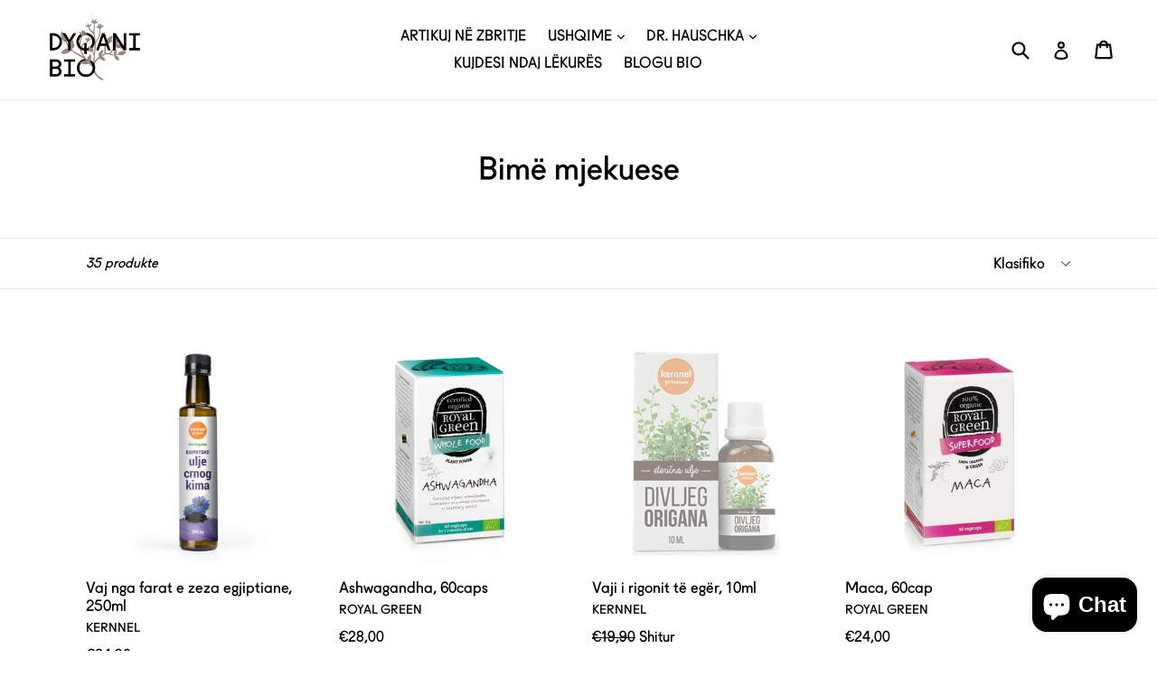

--- FILE ---
content_type: text/html; charset=utf-8
request_url: https://dyqanibio.com/collections/bime-mjekuese
body_size: 24462
content:
<!doctype html>
<!--[if IE 9]> <html class="ie9 no-js" lang="sq"> <![endif]-->
<!--[if (gt IE 9)|!(IE)]><!--> <html class="no-js" lang="sq"> <!--<![endif]-->
<head>
 
<meta name="facebook-domain-verification" content="3jgqju3oxbb8aucg9d2sq0zn5emfvs" />
<!-- Global site tag (gtag.js) - Google Analytics -->
<script async src="https://www.googletagmanager.com/gtag/js?id=G-D9EFRZXMME"></script>
<script>
  window.dataLayer = window.dataLayer || [];
  function gtag(){dataLayer.push(arguments);}
  gtag('js', new Date());

  gtag('config', 'G-D9EFRZXMME');
</script>
  
  
  
  <meta charset="utf-8">
  <meta http-equiv="X-UA-Compatible" content="IE=edge,chrome=1">
  <meta name="viewport" content="width=device-width,initial-scale=1">
  <meta name="theme-color" content="#a89a80">
  <link rel="canonical" href="https://dyqanibio.com/collections/bime-mjekuese">
<!-- Google Tag Manager -->
<script>(function(w,d,s,l,i){w[l]=w[l]||[];w[l].push({'gtm.start':
new Date().getTime(),event:'gtm.js'});var f=d.getElementsByTagName(s)[0],
j=d.createElement(s),dl=l!='dataLayer'?'&l='+l:'';j.async=true;j.src=
'https://www.googletagmanager.com/gtm.js?id='+i+dl;f.parentNode.insertBefore(j,f);
})(window,document,'script','dataLayer','GTM-NFKN8P2');</script>
<!-- End Google Tag Manager -->
  
    <link rel="shortcut icon" href="//dyqanibio.com/cdn/shop/files/1-1-DyqaniBio-Fb-Profile_32x32.png?v=1613767637" type="image/png">
  

  
  <title>
    Bimë mjekuese
    
    
    
      &ndash; DYQANI BIO
    
  </title>

  

  <!-- /snippets/social-meta-tags.liquid -->




<meta property="og:site_name" content="DYQANI BIO">
<meta property="og:url" content="https://dyqanibio.com/collections/bime-mjekuese">
<meta property="og:title" content="Bimë mjekuese">
<meta property="og:type" content="product.group">
<meta property="og:description" content="Mirësevini te DYQANI BIO! Ketu mund t'i gjeni produktet organike të kualitetit më të lartë në Kosovë.">

<meta property="og:image" content="http://dyqanibio.com/cdn/shop/files/1-1-DyqaniBio-Fb-Profile_1200x1200.png?v=1613767637">
<meta property="og:image:secure_url" content="https://dyqanibio.com/cdn/shop/files/1-1-DyqaniBio-Fb-Profile_1200x1200.png?v=1613767637">


<meta name="twitter:card" content="summary_large_image">
<meta name="twitter:title" content="Bimë mjekuese">
<meta name="twitter:description" content="Mirësevini te DYQANI BIO! Ketu mund t'i gjeni produktet organike të kualitetit më të lartë në Kosovë.">


  <link href="//dyqanibio.com/cdn/shop/t/1/assets/theme.scss.css?v=118413240809196431131701013395" rel="stylesheet" type="text/css" media="all" />
  

  <link href="//fonts.googleapis.com/css?family=Arvo:400,700" rel="stylesheet" type="text/css" media="all" />




  <script>
    var theme = {
      strings: {
        addToCart: "Vendos në shportë",
        soldOut: "Shitur",
        unavailable: "Padisponueshmëri",
        showMore: "Trego më shumë",
        showLess: "Trego më pak",
        addressError: "Gabim gjatë kërkimit të adresës",
        addressNoResults: "Nuk ka rezultate për atë adresë",
        addressQueryLimit: "Ju keni tejkaluar limitin e përdorimit API të Google. Konsideroni përmirësimin në \u003ca href=\"https:\/\/developers.google.com\/maps\/premium\/usage-limits\"\u003ePremium Plan\u003c\/a\u003e. ",
        authError: "Kishte një problem me autentifikimin e llogarisë tënde të Google Maps."
      },
      moneyFormat: "€{{amount_with_comma_separator}}"
    }

    document.documentElement.className = document.documentElement.className.replace('no-js', 'js');
  </script>

  <!--[if (lte IE 9) ]><script src="//dyqanibio.com/cdn/shop/t/1/assets/match-media.min.js?v=22265819453975888031521192304" type="text/javascript"></script><![endif]-->

  

  <!--[if (gt IE 9)|!(IE)]><!--><script src="//dyqanibio.com/cdn/shop/t/1/assets/lazysizes.js?v=68441465964607740661521192304" async="async"></script><!--<![endif]-->
  <!--[if lte IE 9]><script src="//dyqanibio.com/cdn/shop/t/1/assets/lazysizes.min.js?v=5466"></script><![endif]-->

  <!--[if (gt IE 9)|!(IE)]><!--><script src="//dyqanibio.com/cdn/shop/t/1/assets/vendor.js?v=136118274122071307521521192304" defer="defer"></script><!--<![endif]-->
  <!--[if lte IE 9]><script src="//dyqanibio.com/cdn/shop/t/1/assets/vendor.js?v=136118274122071307521521192304"></script><![endif]-->

  <!--[if (gt IE 9)|!(IE)]><!--><script src="//dyqanibio.com/cdn/shop/t/1/assets/theme.js?v=70119503385393405421700850352" defer="defer"></script><!--<![endif]-->
  <!--[if lte IE 9]><script src="//dyqanibio.com/cdn/shop/t/1/assets/theme.js?v=70119503385393405421700850352"></script><![endif]-->

  <script>window.performance && window.performance.mark && window.performance.mark('shopify.content_for_header.start');</script><meta id="shopify-digital-wallet" name="shopify-digital-wallet" content="/964755507/digital_wallets/dialog">
<link rel="alternate" type="application/atom+xml" title="Feed" href="/collections/bime-mjekuese.atom" />
<link rel="next" href="/collections/bime-mjekuese?page=2">
<link rel="alternate" hreflang="x-default" href="https://dyqanibio.com/collections/bime-mjekuese">
<link rel="alternate" hreflang="sq" href="https://dyqanibio.com/collections/bime-mjekuese">
<link rel="alternate" hreflang="sq-AL" href="https://dyqanibio.com/sq-al/collections/bime-mjekuese">
<link rel="alternate" type="application/json+oembed" href="https://dyqanibio.com/collections/bime-mjekuese.oembed">
<script async="async" src="/checkouts/internal/preloads.js?locale=sq-XK"></script>
<script id="shopify-features" type="application/json">{"accessToken":"aea046a2f6d7de2f83c73a1511800df7","betas":["rich-media-storefront-analytics"],"domain":"dyqanibio.com","predictiveSearch":true,"shopId":964755507,"locale":"en"}</script>
<script>var Shopify = Shopify || {};
Shopify.shop = "dyqanibio.myshopify.com";
Shopify.locale = "sq";
Shopify.currency = {"active":"EUR","rate":"1.0"};
Shopify.country = "XK";
Shopify.theme = {"name":"Debut","id":12496863283,"schema_name":"Debut","schema_version":"2.2.0","theme_store_id":796,"role":"main"};
Shopify.theme.handle = "null";
Shopify.theme.style = {"id":null,"handle":null};
Shopify.cdnHost = "dyqanibio.com/cdn";
Shopify.routes = Shopify.routes || {};
Shopify.routes.root = "/";</script>
<script type="module">!function(o){(o.Shopify=o.Shopify||{}).modules=!0}(window);</script>
<script>!function(o){function n(){var o=[];function n(){o.push(Array.prototype.slice.apply(arguments))}return n.q=o,n}var t=o.Shopify=o.Shopify||{};t.loadFeatures=n(),t.autoloadFeatures=n()}(window);</script>
<script id="shop-js-analytics" type="application/json">{"pageType":"collection"}</script>
<script defer="defer" async type="module" src="//dyqanibio.com/cdn/shopifycloud/shop-js/modules/v2/client.init-shop-cart-sync_BN7fPSNr.en.esm.js"></script>
<script defer="defer" async type="module" src="//dyqanibio.com/cdn/shopifycloud/shop-js/modules/v2/chunk.common_Cbph3Kss.esm.js"></script>
<script defer="defer" async type="module" src="//dyqanibio.com/cdn/shopifycloud/shop-js/modules/v2/chunk.modal_DKumMAJ1.esm.js"></script>
<script type="module">
  await import("//dyqanibio.com/cdn/shopifycloud/shop-js/modules/v2/client.init-shop-cart-sync_BN7fPSNr.en.esm.js");
await import("//dyqanibio.com/cdn/shopifycloud/shop-js/modules/v2/chunk.common_Cbph3Kss.esm.js");
await import("//dyqanibio.com/cdn/shopifycloud/shop-js/modules/v2/chunk.modal_DKumMAJ1.esm.js");

  window.Shopify.SignInWithShop?.initShopCartSync?.({"fedCMEnabled":true,"windoidEnabled":true});

</script>
<script>(function() {
  var isLoaded = false;
  function asyncLoad() {
    if (isLoaded) return;
    isLoaded = true;
    var urls = ["https:\/\/front.optimonk.com\/public\/104966\/shopify\/preload.js?shop=dyqanibio.myshopify.com","https:\/\/sdks.automizely.com\/conversions\/v1\/conversions.js?app_connection_id=c881cfecac3047d399b02fe998b4a5d3\u0026mapped_org_id=a8c047578f0268e132c1ace4d43019bb_v1\u0026shop=dyqanibio.myshopify.com"];
    for (var i = 0; i < urls.length; i++) {
      var s = document.createElement('script');
      s.type = 'text/javascript';
      s.async = true;
      s.src = urls[i];
      var x = document.getElementsByTagName('script')[0];
      x.parentNode.insertBefore(s, x);
    }
  };
  if(window.attachEvent) {
    window.attachEvent('onload', asyncLoad);
  } else {
    window.addEventListener('load', asyncLoad, false);
  }
})();</script>
<script id="__st">var __st={"a":964755507,"offset":3600,"reqid":"42344463-1433-4460-a23b-f58c6be97178-1769882145","pageurl":"dyqanibio.com\/collections\/bime-mjekuese","u":"ce393a02fb61","p":"collection","rtyp":"collection","rid":261388632137};</script>
<script>window.ShopifyPaypalV4VisibilityTracking = true;</script>
<script id="captcha-bootstrap">!function(){'use strict';const t='contact',e='account',n='new_comment',o=[[t,t],['blogs',n],['comments',n],[t,'customer']],c=[[e,'customer_login'],[e,'guest_login'],[e,'recover_customer_password'],[e,'create_customer']],r=t=>t.map((([t,e])=>`form[action*='/${t}']:not([data-nocaptcha='true']) input[name='form_type'][value='${e}']`)).join(','),a=t=>()=>t?[...document.querySelectorAll(t)].map((t=>t.form)):[];function s(){const t=[...o],e=r(t);return a(e)}const i='password',u='form_key',d=['recaptcha-v3-token','g-recaptcha-response','h-captcha-response',i],f=()=>{try{return window.sessionStorage}catch{return}},m='__shopify_v',_=t=>t.elements[u];function p(t,e,n=!1){try{const o=window.sessionStorage,c=JSON.parse(o.getItem(e)),{data:r}=function(t){const{data:e,action:n}=t;return t[m]||n?{data:e,action:n}:{data:t,action:n}}(c);for(const[e,n]of Object.entries(r))t.elements[e]&&(t.elements[e].value=n);n&&o.removeItem(e)}catch(o){console.error('form repopulation failed',{error:o})}}const l='form_type',E='cptcha';function T(t){t.dataset[E]=!0}const w=window,h=w.document,L='Shopify',v='ce_forms',y='captcha';let A=!1;((t,e)=>{const n=(g='f06e6c50-85a8-45c8-87d0-21a2b65856fe',I='https://cdn.shopify.com/shopifycloud/storefront-forms-hcaptcha/ce_storefront_forms_captcha_hcaptcha.v1.5.2.iife.js',D={infoText:'Protected by hCaptcha',privacyText:'Privacy',termsText:'Terms'},(t,e,n)=>{const o=w[L][v],c=o.bindForm;if(c)return c(t,g,e,D).then(n);var r;o.q.push([[t,g,e,D],n]),r=I,A||(h.body.append(Object.assign(h.createElement('script'),{id:'captcha-provider',async:!0,src:r})),A=!0)});var g,I,D;w[L]=w[L]||{},w[L][v]=w[L][v]||{},w[L][v].q=[],w[L][y]=w[L][y]||{},w[L][y].protect=function(t,e){n(t,void 0,e),T(t)},Object.freeze(w[L][y]),function(t,e,n,w,h,L){const[v,y,A,g]=function(t,e,n){const i=e?o:[],u=t?c:[],d=[...i,...u],f=r(d),m=r(i),_=r(d.filter((([t,e])=>n.includes(e))));return[a(f),a(m),a(_),s()]}(w,h,L),I=t=>{const e=t.target;return e instanceof HTMLFormElement?e:e&&e.form},D=t=>v().includes(t);t.addEventListener('submit',(t=>{const e=I(t);if(!e)return;const n=D(e)&&!e.dataset.hcaptchaBound&&!e.dataset.recaptchaBound,o=_(e),c=g().includes(e)&&(!o||!o.value);(n||c)&&t.preventDefault(),c&&!n&&(function(t){try{if(!f())return;!function(t){const e=f();if(!e)return;const n=_(t);if(!n)return;const o=n.value;o&&e.removeItem(o)}(t);const e=Array.from(Array(32),(()=>Math.random().toString(36)[2])).join('');!function(t,e){_(t)||t.append(Object.assign(document.createElement('input'),{type:'hidden',name:u})),t.elements[u].value=e}(t,e),function(t,e){const n=f();if(!n)return;const o=[...t.querySelectorAll(`input[type='${i}']`)].map((({name:t})=>t)),c=[...d,...o],r={};for(const[a,s]of new FormData(t).entries())c.includes(a)||(r[a]=s);n.setItem(e,JSON.stringify({[m]:1,action:t.action,data:r}))}(t,e)}catch(e){console.error('failed to persist form',e)}}(e),e.submit())}));const S=(t,e)=>{t&&!t.dataset[E]&&(n(t,e.some((e=>e===t))),T(t))};for(const o of['focusin','change'])t.addEventListener(o,(t=>{const e=I(t);D(e)&&S(e,y())}));const B=e.get('form_key'),M=e.get(l),P=B&&M;t.addEventListener('DOMContentLoaded',(()=>{const t=y();if(P)for(const e of t)e.elements[l].value===M&&p(e,B);[...new Set([...A(),...v().filter((t=>'true'===t.dataset.shopifyCaptcha))])].forEach((e=>S(e,t)))}))}(h,new URLSearchParams(w.location.search),n,t,e,['guest_login'])})(!0,!0)}();</script>
<script integrity="sha256-4kQ18oKyAcykRKYeNunJcIwy7WH5gtpwJnB7kiuLZ1E=" data-source-attribution="shopify.loadfeatures" defer="defer" src="//dyqanibio.com/cdn/shopifycloud/storefront/assets/storefront/load_feature-a0a9edcb.js" crossorigin="anonymous"></script>
<script data-source-attribution="shopify.dynamic_checkout.dynamic.init">var Shopify=Shopify||{};Shopify.PaymentButton=Shopify.PaymentButton||{isStorefrontPortableWallets:!0,init:function(){window.Shopify.PaymentButton.init=function(){};var t=document.createElement("script");t.src="https://dyqanibio.com/cdn/shopifycloud/portable-wallets/latest/portable-wallets.en.js",t.type="module",document.head.appendChild(t)}};
</script>
<script data-source-attribution="shopify.dynamic_checkout.buyer_consent">
  function portableWalletsHideBuyerConsent(e){var t=document.getElementById("shopify-buyer-consent"),n=document.getElementById("shopify-subscription-policy-button");t&&n&&(t.classList.add("hidden"),t.setAttribute("aria-hidden","true"),n.removeEventListener("click",e))}function portableWalletsShowBuyerConsent(e){var t=document.getElementById("shopify-buyer-consent"),n=document.getElementById("shopify-subscription-policy-button");t&&n&&(t.classList.remove("hidden"),t.removeAttribute("aria-hidden"),n.addEventListener("click",e))}window.Shopify?.PaymentButton&&(window.Shopify.PaymentButton.hideBuyerConsent=portableWalletsHideBuyerConsent,window.Shopify.PaymentButton.showBuyerConsent=portableWalletsShowBuyerConsent);
</script>
<script data-source-attribution="shopify.dynamic_checkout.cart.bootstrap">document.addEventListener("DOMContentLoaded",(function(){function t(){return document.querySelector("shopify-accelerated-checkout-cart, shopify-accelerated-checkout")}if(t())Shopify.PaymentButton.init();else{new MutationObserver((function(e,n){t()&&(Shopify.PaymentButton.init(),n.disconnect())})).observe(document.body,{childList:!0,subtree:!0})}}));
</script>

<script>window.performance && window.performance.mark && window.performance.mark('shopify.content_for_header.end');</script> 
 

<meta name="facebook-domain-verification" content="bujmroxifkryumeb2d2uuo3zwpr7x9" />

<!-- BEGIN app block: shopify://apps/fontify/blocks/app-embed/334490e2-2153-4a2e-a452-e90bdeffa3cc --><link rel="preconnect" href="https://cdn.nitroapps.co" crossorigin=""><!-- Shop metafields --><style type="text/css" id="nitro-fontify">
				 
		 
					@font-face {
				font-family: 'Fugue';
				src: url(https://cdn.shopify.com/s/files/1/2800/8456/t/3/assets/dyqanibio-fugue.otf?4760);
			}
			body,h1,h2,h3,h4,h5,h6,p,blockquote,li,a,*:not(.fa){
				font-family: 'Fugue' !important;
				 
			}
		 
		
	</style>
<script>
    console.log(null);
    console.log(null);
  </script><script
  type="text/javascript"
  id="fontify-scripts"
>
  
  (function () {
    // Prevent duplicate execution
    if (window.fontifyScriptInitialized) {
      return;
    }
    window.fontifyScriptInitialized = true;

    if (window.opener) {
      // Remove existing listener if any before adding new one
      if (window.fontifyMessageListener) {
        window.removeEventListener('message', window.fontifyMessageListener, false);
      }

      function watchClosedWindow() {
        let itv = setInterval(function () {
          if (!window.opener || window.opener.closed) {
            clearInterval(itv);
            window.close();
          }
        }, 1000);
      }

      // Helper function to inject scripts and links from vite-tag content
      function injectScript(encodedContent) {
        

        // Decode HTML entities
        const tempTextarea = document.createElement('textarea');
        tempTextarea.innerHTML = encodedContent;
        const viteContent = tempTextarea.value;

        // Parse HTML content
        const tempDiv = document.createElement('div');
        tempDiv.innerHTML = viteContent;

        // Track duplicates within tempDiv only
        const scriptIds = new Set();
        const scriptSrcs = new Set();
        const linkKeys = new Set();

        // Helper to clone element attributes
        function cloneAttributes(source, target) {
          Array.from(source.attributes).forEach(function(attr) {
            if (attr.name === 'crossorigin') {
              target.crossOrigin = attr.value;
            } else {
              target.setAttribute(attr.name, attr.value);
            }
          });
          if (source.textContent) {
            target.textContent = source.textContent;
          }
        }

        // Inject scripts (filter duplicates within tempDiv)
        tempDiv.querySelectorAll('script').forEach(function(script) {
          const scriptId = script.getAttribute('id');
          const scriptSrc = script.getAttribute('src');

          // Skip if duplicate in tempDiv
          if ((scriptId && scriptIds.has(scriptId)) || (scriptSrc && scriptSrcs.has(scriptSrc))) {
            return;
          }

          // Track script
          if (scriptId) scriptIds.add(scriptId);
          if (scriptSrc) scriptSrcs.add(scriptSrc);

          // Clone and inject
          const newScript = document.createElement('script');
          cloneAttributes(script, newScript);

          document.head.appendChild(newScript);
        });

        // Inject links (filter duplicates within tempDiv)
        tempDiv.querySelectorAll('link').forEach(function(link) {
          const linkHref = link.getAttribute('href');
          const linkRel = link.getAttribute('rel') || '';
          const key = linkHref + '|' + linkRel;

          // Skip if duplicate in tempDiv
          if (linkHref && linkKeys.has(key)) {
            return;
          }

          // Track link
          if (linkHref) linkKeys.add(key);

          // Clone and inject
          const newLink = document.createElement('link');
          cloneAttributes(link, newLink);
          document.head.appendChild(newLink);
        });
      }

      // Function to apply preview font data


      function receiveMessage(event) {
        watchClosedWindow();
        if (event.data.action == 'fontify_ready') {
          console.log('fontify_ready');
          injectScript(`&lt;!-- BEGIN app snippet: vite-tag --&gt;


  &lt;script src=&quot;https://cdn.shopify.com/extensions/019bafe3-77e1-7e6a-87b2-cbeff3e5cd6f/fontify-polaris-11/assets/main-B3V8Mu2P.js&quot; type=&quot;module&quot; crossorigin=&quot;anonymous&quot;&gt;&lt;/script&gt;

&lt;!-- END app snippet --&gt;
  &lt;!-- BEGIN app snippet: vite-tag --&gt;


  &lt;link href=&quot;//cdn.shopify.com/extensions/019bafe3-77e1-7e6a-87b2-cbeff3e5cd6f/fontify-polaris-11/assets/main-GVRB1u2d.css&quot; rel=&quot;stylesheet&quot; type=&quot;text/css&quot; media=&quot;all&quot; /&gt;

&lt;!-- END app snippet --&gt;
`);

        } else if (event.data.action == 'font_audit_ready') {
          injectScript(`&lt;!-- BEGIN app snippet: vite-tag --&gt;


  &lt;script src=&quot;https://cdn.shopify.com/extensions/019bafe3-77e1-7e6a-87b2-cbeff3e5cd6f/fontify-polaris-11/assets/audit-DDeWPAiq.js&quot; type=&quot;module&quot; crossorigin=&quot;anonymous&quot;&gt;&lt;/script&gt;

&lt;!-- END app snippet --&gt;
  &lt;!-- BEGIN app snippet: vite-tag --&gt;


  &lt;link href=&quot;//cdn.shopify.com/extensions/019bafe3-77e1-7e6a-87b2-cbeff3e5cd6f/fontify-polaris-11/assets/audit-CNr6hPle.css&quot; rel=&quot;stylesheet&quot; type=&quot;text/css&quot; media=&quot;all&quot; /&gt;

&lt;!-- END app snippet --&gt;
`);

        } else if (event.data.action == 'preview_font_data') {
          const fontData = event?.data || null;
          window.fontifyPreviewData = fontData;
          injectScript(`&lt;!-- BEGIN app snippet: vite-tag --&gt;


  &lt;script src=&quot;https://cdn.shopify.com/extensions/019bafe3-77e1-7e6a-87b2-cbeff3e5cd6f/fontify-polaris-11/assets/preview-CH6oXAfY.js&quot; type=&quot;module&quot; crossorigin=&quot;anonymous&quot;&gt;&lt;/script&gt;

&lt;!-- END app snippet --&gt;
`);
        }
      }

      // Store reference to listener for cleanup
      window.fontifyMessageListener = receiveMessage;
      window.addEventListener('message', receiveMessage, false);

      // Send init message when window is opened from opener
      if (window.opener) {
        window.opener.postMessage({ action: `${window.name}_init`, data: JSON.parse(JSON.stringify({})) }, '*');
      }
    }
  })();
</script>


<!-- END app block --><script src="https://cdn.shopify.com/extensions/e8878072-2f6b-4e89-8082-94b04320908d/inbox-1254/assets/inbox-chat-loader.js" type="text/javascript" defer="defer"></script>
<link href="https://monorail-edge.shopifysvc.com" rel="dns-prefetch">
<script>(function(){if ("sendBeacon" in navigator && "performance" in window) {try {var session_token_from_headers = performance.getEntriesByType('navigation')[0].serverTiming.find(x => x.name == '_s').description;} catch {var session_token_from_headers = undefined;}var session_cookie_matches = document.cookie.match(/_shopify_s=([^;]*)/);var session_token_from_cookie = session_cookie_matches && session_cookie_matches.length === 2 ? session_cookie_matches[1] : "";var session_token = session_token_from_headers || session_token_from_cookie || "";function handle_abandonment_event(e) {var entries = performance.getEntries().filter(function(entry) {return /monorail-edge.shopifysvc.com/.test(entry.name);});if (!window.abandonment_tracked && entries.length === 0) {window.abandonment_tracked = true;var currentMs = Date.now();var navigation_start = performance.timing.navigationStart;var payload = {shop_id: 964755507,url: window.location.href,navigation_start,duration: currentMs - navigation_start,session_token,page_type: "collection"};window.navigator.sendBeacon("https://monorail-edge.shopifysvc.com/v1/produce", JSON.stringify({schema_id: "online_store_buyer_site_abandonment/1.1",payload: payload,metadata: {event_created_at_ms: currentMs,event_sent_at_ms: currentMs}}));}}window.addEventListener('pagehide', handle_abandonment_event);}}());</script>
<script id="web-pixels-manager-setup">(function e(e,d,r,n,o){if(void 0===o&&(o={}),!Boolean(null===(a=null===(i=window.Shopify)||void 0===i?void 0:i.analytics)||void 0===a?void 0:a.replayQueue)){var i,a;window.Shopify=window.Shopify||{};var t=window.Shopify;t.analytics=t.analytics||{};var s=t.analytics;s.replayQueue=[],s.publish=function(e,d,r){return s.replayQueue.push([e,d,r]),!0};try{self.performance.mark("wpm:start")}catch(e){}var l=function(){var e={modern:/Edge?\/(1{2}[4-9]|1[2-9]\d|[2-9]\d{2}|\d{4,})\.\d+(\.\d+|)|Firefox\/(1{2}[4-9]|1[2-9]\d|[2-9]\d{2}|\d{4,})\.\d+(\.\d+|)|Chrom(ium|e)\/(9{2}|\d{3,})\.\d+(\.\d+|)|(Maci|X1{2}).+ Version\/(15\.\d+|(1[6-9]|[2-9]\d|\d{3,})\.\d+)([,.]\d+|)( \(\w+\)|)( Mobile\/\w+|) Safari\/|Chrome.+OPR\/(9{2}|\d{3,})\.\d+\.\d+|(CPU[ +]OS|iPhone[ +]OS|CPU[ +]iPhone|CPU IPhone OS|CPU iPad OS)[ +]+(15[._]\d+|(1[6-9]|[2-9]\d|\d{3,})[._]\d+)([._]\d+|)|Android:?[ /-](13[3-9]|1[4-9]\d|[2-9]\d{2}|\d{4,})(\.\d+|)(\.\d+|)|Android.+Firefox\/(13[5-9]|1[4-9]\d|[2-9]\d{2}|\d{4,})\.\d+(\.\d+|)|Android.+Chrom(ium|e)\/(13[3-9]|1[4-9]\d|[2-9]\d{2}|\d{4,})\.\d+(\.\d+|)|SamsungBrowser\/([2-9]\d|\d{3,})\.\d+/,legacy:/Edge?\/(1[6-9]|[2-9]\d|\d{3,})\.\d+(\.\d+|)|Firefox\/(5[4-9]|[6-9]\d|\d{3,})\.\d+(\.\d+|)|Chrom(ium|e)\/(5[1-9]|[6-9]\d|\d{3,})\.\d+(\.\d+|)([\d.]+$|.*Safari\/(?![\d.]+ Edge\/[\d.]+$))|(Maci|X1{2}).+ Version\/(10\.\d+|(1[1-9]|[2-9]\d|\d{3,})\.\d+)([,.]\d+|)( \(\w+\)|)( Mobile\/\w+|) Safari\/|Chrome.+OPR\/(3[89]|[4-9]\d|\d{3,})\.\d+\.\d+|(CPU[ +]OS|iPhone[ +]OS|CPU[ +]iPhone|CPU IPhone OS|CPU iPad OS)[ +]+(10[._]\d+|(1[1-9]|[2-9]\d|\d{3,})[._]\d+)([._]\d+|)|Android:?[ /-](13[3-9]|1[4-9]\d|[2-9]\d{2}|\d{4,})(\.\d+|)(\.\d+|)|Mobile Safari.+OPR\/([89]\d|\d{3,})\.\d+\.\d+|Android.+Firefox\/(13[5-9]|1[4-9]\d|[2-9]\d{2}|\d{4,})\.\d+(\.\d+|)|Android.+Chrom(ium|e)\/(13[3-9]|1[4-9]\d|[2-9]\d{2}|\d{4,})\.\d+(\.\d+|)|Android.+(UC? ?Browser|UCWEB|U3)[ /]?(15\.([5-9]|\d{2,})|(1[6-9]|[2-9]\d|\d{3,})\.\d+)\.\d+|SamsungBrowser\/(5\.\d+|([6-9]|\d{2,})\.\d+)|Android.+MQ{2}Browser\/(14(\.(9|\d{2,})|)|(1[5-9]|[2-9]\d|\d{3,})(\.\d+|))(\.\d+|)|K[Aa][Ii]OS\/(3\.\d+|([4-9]|\d{2,})\.\d+)(\.\d+|)/},d=e.modern,r=e.legacy,n=navigator.userAgent;return n.match(d)?"modern":n.match(r)?"legacy":"unknown"}(),u="modern"===l?"modern":"legacy",c=(null!=n?n:{modern:"",legacy:""})[u],f=function(e){return[e.baseUrl,"/wpm","/b",e.hashVersion,"modern"===e.buildTarget?"m":"l",".js"].join("")}({baseUrl:d,hashVersion:r,buildTarget:u}),m=function(e){var d=e.version,r=e.bundleTarget,n=e.surface,o=e.pageUrl,i=e.monorailEndpoint;return{emit:function(e){var a=e.status,t=e.errorMsg,s=(new Date).getTime(),l=JSON.stringify({metadata:{event_sent_at_ms:s},events:[{schema_id:"web_pixels_manager_load/3.1",payload:{version:d,bundle_target:r,page_url:o,status:a,surface:n,error_msg:t},metadata:{event_created_at_ms:s}}]});if(!i)return console&&console.warn&&console.warn("[Web Pixels Manager] No Monorail endpoint provided, skipping logging."),!1;try{return self.navigator.sendBeacon.bind(self.navigator)(i,l)}catch(e){}var u=new XMLHttpRequest;try{return u.open("POST",i,!0),u.setRequestHeader("Content-Type","text/plain"),u.send(l),!0}catch(e){return console&&console.warn&&console.warn("[Web Pixels Manager] Got an unhandled error while logging to Monorail."),!1}}}}({version:r,bundleTarget:l,surface:e.surface,pageUrl:self.location.href,monorailEndpoint:e.monorailEndpoint});try{o.browserTarget=l,function(e){var d=e.src,r=e.async,n=void 0===r||r,o=e.onload,i=e.onerror,a=e.sri,t=e.scriptDataAttributes,s=void 0===t?{}:t,l=document.createElement("script"),u=document.querySelector("head"),c=document.querySelector("body");if(l.async=n,l.src=d,a&&(l.integrity=a,l.crossOrigin="anonymous"),s)for(var f in s)if(Object.prototype.hasOwnProperty.call(s,f))try{l.dataset[f]=s[f]}catch(e){}if(o&&l.addEventListener("load",o),i&&l.addEventListener("error",i),u)u.appendChild(l);else{if(!c)throw new Error("Did not find a head or body element to append the script");c.appendChild(l)}}({src:f,async:!0,onload:function(){if(!function(){var e,d;return Boolean(null===(d=null===(e=window.Shopify)||void 0===e?void 0:e.analytics)||void 0===d?void 0:d.initialized)}()){var d=window.webPixelsManager.init(e)||void 0;if(d){var r=window.Shopify.analytics;r.replayQueue.forEach((function(e){var r=e[0],n=e[1],o=e[2];d.publishCustomEvent(r,n,o)})),r.replayQueue=[],r.publish=d.publishCustomEvent,r.visitor=d.visitor,r.initialized=!0}}},onerror:function(){return m.emit({status:"failed",errorMsg:"".concat(f," has failed to load")})},sri:function(e){var d=/^sha384-[A-Za-z0-9+/=]+$/;return"string"==typeof e&&d.test(e)}(c)?c:"",scriptDataAttributes:o}),m.emit({status:"loading"})}catch(e){m.emit({status:"failed",errorMsg:(null==e?void 0:e.message)||"Unknown error"})}}})({shopId: 964755507,storefrontBaseUrl: "https://dyqanibio.com",extensionsBaseUrl: "https://extensions.shopifycdn.com/cdn/shopifycloud/web-pixels-manager",monorailEndpoint: "https://monorail-edge.shopifysvc.com/unstable/produce_batch",surface: "storefront-renderer",enabledBetaFlags: ["2dca8a86"],webPixelsConfigList: [{"id":"2242773272","configuration":"{\"accountID\":\"104966\"}","eventPayloadVersion":"v1","runtimeContext":"STRICT","scriptVersion":"e9702cc0fbdd9453d46c7ca8e2f5a5f4","type":"APP","apiClientId":956606,"privacyPurposes":[],"dataSharingAdjustments":{"protectedCustomerApprovalScopes":[]}},{"id":"1333788952","configuration":"{\"hashed_organization_id\":\"a8c047578f0268e132c1ace4d43019bb_v1\",\"app_key\":\"dyqanibio\",\"allow_collect_personal_data\":\"true\"}","eventPayloadVersion":"v1","runtimeContext":"STRICT","scriptVersion":"6f6660f15c595d517f203f6e1abcb171","type":"APP","apiClientId":2814809,"privacyPurposes":["ANALYTICS","MARKETING","SALE_OF_DATA"],"dataSharingAdjustments":{"protectedCustomerApprovalScopes":["read_customer_address","read_customer_email","read_customer_name","read_customer_personal_data","read_customer_phone"]}},{"id":"311492888","configuration":"{\"pixel_id\":\"346447697147092\",\"pixel_type\":\"facebook_pixel\",\"metaapp_system_user_token\":\"-\"}","eventPayloadVersion":"v1","runtimeContext":"OPEN","scriptVersion":"ca16bc87fe92b6042fbaa3acc2fbdaa6","type":"APP","apiClientId":2329312,"privacyPurposes":["ANALYTICS","MARKETING","SALE_OF_DATA"],"dataSharingAdjustments":{"protectedCustomerApprovalScopes":["read_customer_address","read_customer_email","read_customer_name","read_customer_personal_data","read_customer_phone"]}},{"id":"shopify-app-pixel","configuration":"{}","eventPayloadVersion":"v1","runtimeContext":"STRICT","scriptVersion":"0450","apiClientId":"shopify-pixel","type":"APP","privacyPurposes":["ANALYTICS","MARKETING"]},{"id":"shopify-custom-pixel","eventPayloadVersion":"v1","runtimeContext":"LAX","scriptVersion":"0450","apiClientId":"shopify-pixel","type":"CUSTOM","privacyPurposes":["ANALYTICS","MARKETING"]}],isMerchantRequest: false,initData: {"shop":{"name":"DYQANI BIO","paymentSettings":{"currencyCode":"EUR"},"myshopifyDomain":"dyqanibio.myshopify.com","countryCode":"XK","storefrontUrl":"https:\/\/dyqanibio.com"},"customer":null,"cart":null,"checkout":null,"productVariants":[],"purchasingCompany":null},},"https://dyqanibio.com/cdn","1d2a099fw23dfb22ep557258f5m7a2edbae",{"modern":"","legacy":""},{"shopId":"964755507","storefrontBaseUrl":"https:\/\/dyqanibio.com","extensionBaseUrl":"https:\/\/extensions.shopifycdn.com\/cdn\/shopifycloud\/web-pixels-manager","surface":"storefront-renderer","enabledBetaFlags":"[\"2dca8a86\"]","isMerchantRequest":"false","hashVersion":"1d2a099fw23dfb22ep557258f5m7a2edbae","publish":"custom","events":"[[\"page_viewed\",{}],[\"collection_viewed\",{\"collection\":{\"id\":\"261388632137\",\"title\":\"Bimë mjekuese\",\"productVariants\":[{\"price\":{\"amount\":24.9,\"currencyCode\":\"EUR\"},\"product\":{\"title\":\"Vaj nga farat e zeza egjiptiane, 250ml\",\"vendor\":\"Kernnel\",\"id\":\"6641059725385\",\"untranslatedTitle\":\"Vaj nga farat e zeza egjiptiane, 250ml\",\"url\":\"\/products\/vaj-nga-farat-e-zeza-egjiptiane-250ml\",\"type\":\"Vajra\"},\"id\":\"39529443819593\",\"image\":{\"src\":\"\/\/dyqanibio.com\/cdn\/shop\/products\/Vajfaratezeza.jpg?v=1640973975\"},\"sku\":\"\",\"title\":\"Default Title\",\"untranslatedTitle\":\"Default Title\"},{\"price\":{\"amount\":28.0,\"currencyCode\":\"EUR\"},\"product\":{\"title\":\"Ashwagandha, 60caps\",\"vendor\":\"Royal Green\",\"id\":\"6609804525641\",\"untranslatedTitle\":\"Ashwagandha, 60caps\",\"url\":\"\/products\/ashwagandha-60caps\",\"type\":\"Superushqime\"},\"id\":\"39419964751945\",\"image\":{\"src\":\"\/\/dyqanibio.com\/cdn\/shop\/products\/Ashwagandajpg.jpg?v=1633353968\"},\"sku\":\"\",\"title\":\"Default Title\",\"untranslatedTitle\":\"Default Title\"},{\"price\":{\"amount\":19.9,\"currencyCode\":\"EUR\"},\"product\":{\"title\":\"Vaji i rigonit të egër, 10ml\",\"vendor\":\"Kernnel\",\"id\":\"4394732257353\",\"untranslatedTitle\":\"Vaji i rigonit të egër, 10ml\",\"url\":\"\/products\/vaji-i-rigonit-te-eger-10ml\",\"type\":\"Vajra\"},\"id\":\"31274730586185\",\"image\":{\"src\":\"\/\/dyqanibio.com\/cdn\/shop\/products\/Vaji_Origanios_se_eger.jpg?v=1582315384\"},\"sku\":\"\",\"title\":\"Default Title\",\"untranslatedTitle\":\"Default Title\"},{\"price\":{\"amount\":24.0,\"currencyCode\":\"EUR\"},\"product\":{\"title\":\"Maca, 60cap\",\"vendor\":\"Royal Green\",\"id\":\"6609803411529\",\"untranslatedTitle\":\"Maca, 60cap\",\"url\":\"\/products\/maca-60cap\",\"type\":\"\"},\"id\":\"39419963015241\",\"image\":{\"src\":\"\/\/dyqanibio.com\/cdn\/shop\/products\/Macajpg.jpg?v=1633353265\"},\"sku\":\"\",\"title\":\"Default Title\",\"untranslatedTitle\":\"Default Title\"},{\"price\":{\"amount\":23.9,\"currencyCode\":\"EUR\"},\"product\":{\"title\":\"Kurkuma kompleks, 60cap\",\"vendor\":\"Royal Green\",\"id\":\"6570096918601\",\"untranslatedTitle\":\"Kurkuma kompleks, 60cap\",\"url\":\"\/products\/kurkuma-kompleks-60tbl\",\"type\":\"Superushqime\"},\"id\":\"39312382066761\",\"image\":{\"src\":\"\/\/dyqanibio.com\/cdn\/shop\/products\/kurkuma_9eb9c080-b8bc-4a83-8648-2ae0316bdf7a.jpg?v=1620249122\"},\"sku\":\"\",\"title\":\"Default Title\",\"untranslatedTitle\":\"Default Title\"},{\"price\":{\"amount\":13.9,\"currencyCode\":\"EUR\"},\"product\":{\"title\":\"Tretësirë nga Viraku, 50ml\",\"vendor\":\"Kernnel\",\"id\":\"2248664842291\",\"untranslatedTitle\":\"Tretësirë nga Viraku, 50ml\",\"url\":\"\/products\/tretesire-nga-viraku-50ml\",\"type\":\"Vitamina\"},\"id\":\"18670039236659\",\"image\":{\"src\":\"\/\/dyqanibio.com\/cdn\/shop\/products\/tinktura-vrkuta-kernnel-50ml-kernnel.jpg?v=1632386872\"},\"sku\":\"\",\"title\":\"Default Title\",\"untranslatedTitle\":\"Default Title\"},{\"price\":{\"amount\":9.0,\"currencyCode\":\"EUR\"},\"product\":{\"title\":\"Vaj aguliçe mbrëmje, 30ml\",\"vendor\":\"Kernnel\",\"id\":\"4618307829833\",\"untranslatedTitle\":\"Vaj aguliçe mbrëmje, 30ml\",\"url\":\"\/products\/vaj-agulice-mbremje-30ml\",\"type\":\"Vajra\"},\"id\":\"31936986284105\",\"image\":{\"src\":\"\/\/dyqanibio.com\/cdn\/shop\/products\/Aguliqe.jpg?v=1612797796\"},\"sku\":\"\",\"title\":\"Default Title\",\"untranslatedTitle\":\"Default Title\"},{\"price\":{\"amount\":13.9,\"currencyCode\":\"EUR\"},\"product\":{\"title\":\"Tretësira Valeriana, 50ml\",\"vendor\":\"Kernnel\",\"id\":\"4618307502153\",\"untranslatedTitle\":\"Tretësira Valeriana, 50ml\",\"url\":\"\/products\/tretesira-valeriana-50ml\",\"type\":\"Vitamina\"},\"id\":\"31936983662665\",\"image\":{\"src\":\"\/\/dyqanibio.com\/cdn\/shop\/products\/Valerijana.jpg?v=1612797405\"},\"sku\":\"\",\"title\":\"Default Title\",\"untranslatedTitle\":\"Default Title\"},{\"price\":{\"amount\":19.0,\"currencyCode\":\"EUR\"},\"product\":{\"title\":\"Panax ginseng, 100 ml\",\"vendor\":\"Physalis\",\"id\":\"8287790367000\",\"untranslatedTitle\":\"Panax ginseng, 100 ml\",\"url\":\"\/products\/panax-ginseng-100-ml\",\"type\":\"Vitamina\"},\"id\":\"45136248930584\",\"image\":{\"src\":\"\/\/dyqanibio.com\/cdn\/shop\/files\/panax-ginseng.png?v=1683041887\"},\"sku\":\"\",\"title\":\"Default Title\",\"untranslatedTitle\":\"Default Title\"},{\"price\":{\"amount\":14.9,\"currencyCode\":\"EUR\"},\"product\":{\"title\":\"Passiflora incarnata, 100 ml\",\"vendor\":\"Physalis\",\"id\":\"8287785058584\",\"untranslatedTitle\":\"Passiflora incarnata, 100 ml\",\"url\":\"\/products\/passiflora-incarnata-100-ml\",\"type\":\"Vitamina\"},\"id\":\"45136237691160\",\"image\":{\"src\":\"\/\/dyqanibio.com\/cdn\/shop\/files\/passiflora-incarnata.png?v=1683041484\"},\"sku\":\"\",\"title\":\"Default Title\",\"untranslatedTitle\":\"Default Title\"},{\"price\":{\"amount\":12.1,\"currencyCode\":\"EUR\"},\"product\":{\"title\":\"Ekstrakt nga propolisi dhe fara të grejpfrutit, 50ml\",\"vendor\":\"Kernnel\",\"id\":\"4590256521289\",\"untranslatedTitle\":\"Ekstrakt nga propolisi dhe fara të grejpfrutit, 50ml\",\"url\":\"\/products\/ekstrakt-nga-propolisi-dhe-fara-te-grejpfrutit-50ml\",\"type\":\"Vitamina\"},\"id\":\"31876249583689\",\"image\":{\"src\":\"\/\/dyqanibio.com\/cdn\/shop\/products\/Esktraktpropolis.jpg?v=1606477552\"},\"sku\":\"\",\"title\":\"Default Title\",\"untranslatedTitle\":\"Default Title\"},{\"price\":{\"amount\":13.9,\"currencyCode\":\"EUR\"},\"product\":{\"title\":\"Tretësirë nga Silimarini, 50ml\",\"vendor\":\"Kernnel\",\"id\":\"2248676900915\",\"untranslatedTitle\":\"Tretësirë nga Silimarini, 50ml\",\"url\":\"\/products\/tretesire-nga-silmarini-50ml\",\"type\":\"Vitamina\"},\"id\":\"18670056538163\",\"image\":{\"src\":\"\/\/dyqanibio.com\/cdn\/shop\/products\/tinktura-sikavica-kernnel-50ml-kernnel.jpg?v=1632387727\"},\"sku\":\"\",\"title\":\"Default Title\",\"untranslatedTitle\":\"Default Title\"},{\"price\":{\"amount\":9.6,\"currencyCode\":\"EUR\"},\"product\":{\"title\":\"Ekstrakt i farave të grejpfrutit, 30ml\",\"vendor\":\"Kernnel\",\"id\":\"1996827754547\",\"untranslatedTitle\":\"Ekstrakt i farave të grejpfrutit, 30ml\",\"url\":\"\/products\/ekstrakt-i-farave-te-grejpfrutit-30ml\",\"type\":\"Vitamina\"},\"id\":\"17905440981043\",\"image\":{\"src\":\"\/\/dyqanibio.com\/cdn\/shop\/products\/ekstrakt-sjemenki-grejpa-kernnel-30ml-bio-kernnel.jpg?v=1632388012\"},\"sku\":\"\",\"title\":\"Default Title\",\"untranslatedTitle\":\"Default Title\"},{\"price\":{\"amount\":13.9,\"currencyCode\":\"EUR\"},\"product\":{\"title\":\"Tretësirë nga Lulerradhiqe, 50ml\",\"vendor\":\"Kernnel\",\"id\":\"2248704917555\",\"untranslatedTitle\":\"Tretësirë nga Lulerradhiqe, 50ml\",\"url\":\"\/products\/tretesire-nga-maslacak-50ml\",\"type\":\"Vitamina\"},\"id\":\"18670123614259\",\"image\":{\"src\":\"\/\/dyqanibio.com\/cdn\/shop\/products\/tinktura-maslacak-kernnel-50ml-kernnel.jpg?v=1632387643\"},\"sku\":\"\",\"title\":\"Default Title\",\"untranslatedTitle\":\"Default Title\"},{\"price\":{\"amount\":13.4,\"currencyCode\":\"EUR\"},\"product\":{\"title\":\"Pika jodi, 30ml\",\"vendor\":\"Kernnel\",\"id\":\"6598209962057\",\"untranslatedTitle\":\"Pika jodi, 30ml\",\"url\":\"\/products\/pika-jodi-30ml\",\"type\":\"\"},\"id\":\"39393774960713\",\"image\":{\"src\":\"\/\/dyqanibio.com\/cdn\/shop\/products\/Pikajodi.jpg?v=1629899117\"},\"sku\":\"\",\"title\":\"Default Title\",\"untranslatedTitle\":\"Default Title\"},{\"price\":{\"amount\":15.5,\"currencyCode\":\"EUR\"},\"product\":{\"title\":\"Xhenxhefil, 60 tableta\",\"vendor\":\"Royal Green\",\"id\":\"6572563169353\",\"untranslatedTitle\":\"Xhenxhefil, 60 tableta\",\"url\":\"\/products\/xhenxhefil-60-tableta\",\"type\":\"Vitamina\"},\"id\":\"39320975999049\",\"image\":{\"src\":\"\/\/dyqanibio.com\/cdn\/shop\/products\/Ginger.jpg?v=1621443077\"},\"sku\":\"\",\"title\":\"Default Title\",\"untranslatedTitle\":\"Default Title\"},{\"price\":{\"amount\":13.9,\"currencyCode\":\"EUR\"},\"product\":{\"title\":\"Tretësira Echinacea me glicerinë, 50ml\",\"vendor\":\"Kernnel\",\"id\":\"4511563579465\",\"untranslatedTitle\":\"Tretësira Echinacea me glicerinë, 50ml\",\"url\":\"\/products\/tretesira-echinacea-me-glicerine-50ml\",\"type\":\"Vitamina\"},\"id\":\"31680638910537\",\"image\":{\"src\":\"\/\/dyqanibio.com\/cdn\/shop\/products\/TINKTURAEHINACEAnabazi.jpg?v=1594160560\"},\"sku\":\"\",\"title\":\"Default Title\",\"untranslatedTitle\":\"Default Title\"},{\"price\":{\"amount\":12.9,\"currencyCode\":\"EUR\"},\"product\":{\"title\":\"Tretësirë nga Hithi, 50ml\",\"vendor\":\"Kernnel\",\"id\":\"2248686829619\",\"untranslatedTitle\":\"Tretësirë nga Hithi, 50ml\",\"url\":\"\/products\/tretesire-nga-hithi-50ml\",\"type\":\"Vitamina\"},\"id\":\"18670070890547\",\"image\":{\"src\":\"\/\/dyqanibio.com\/cdn\/shop\/products\/tinktura-kopriva-kernnel-50ml-kernnel.jpg?v=1632387158\"},\"sku\":\"\",\"title\":\"Default Title\",\"untranslatedTitle\":\"Default Title\"},{\"price\":{\"amount\":14.9,\"currencyCode\":\"EUR\"},\"product\":{\"title\":\"Tretësirë lulerradhiqe Taraxacum Officinale, 100ml\",\"vendor\":\"Physalis\",\"id\":\"8781146554648\",\"untranslatedTitle\":\"Tretësirë lulerradhiqe Taraxacum Officinale, 100ml\",\"url\":\"\/products\/tretesire-lulerradhiqe-taraxacum-officinale-100ml\",\"type\":\"Superushqime\"},\"id\":\"47099620327704\",\"image\":{\"src\":\"\/\/dyqanibio.com\/cdn\/shop\/files\/taraxacum-officinale_3d_30p.png?v=1698092486\"},\"sku\":\"\",\"title\":\"Default Title\",\"untranslatedTitle\":\"Default Title\"},{\"price\":{\"amount\":14.5,\"currencyCode\":\"EUR\"},\"product\":{\"title\":\"Tretësirë nga Gjembgomari - Silybum marianum, 100ml\",\"vendor\":\"Physalis\",\"id\":\"8779471094040\",\"untranslatedTitle\":\"Tretësirë nga Gjembgomari - Silybum marianum, 100ml\",\"url\":\"\/products\/tretesire-nga-gjembgomari-silybum-marianum-100ml\",\"type\":\"Superushqime\"},\"id\":\"47094788292888\",\"image\":{\"src\":\"\/\/dyqanibio.com\/cdn\/shop\/files\/silybum-marianum.png?v=1698008496\"},\"sku\":\"\",\"title\":\"Default Title\",\"untranslatedTitle\":\"Default Title\"},{\"price\":{\"amount\":14.9,\"currencyCode\":\"EUR\"},\"product\":{\"title\":\"Valeriana officinalis, 100 ml\",\"vendor\":\"Physalis\",\"id\":\"8287787286808\",\"untranslatedTitle\":\"Valeriana officinalis, 100 ml\",\"url\":\"\/products\/valeriana-officinalis-100-ml\",\"type\":\"Vitamina\"},\"id\":\"45136241852696\",\"image\":{\"src\":\"\/\/dyqanibio.com\/cdn\/shop\/files\/valeriana-officinalis.png?v=1683041667\"},\"sku\":\"\",\"title\":\"Default Title\",\"untranslatedTitle\":\"Default Title\"},{\"price\":{\"amount\":12.9,\"currencyCode\":\"EUR\"},\"product\":{\"title\":\"Tretësirë nga Passiflora, 50ml\",\"vendor\":\"Kernnel\",\"id\":\"2248695906355\",\"untranslatedTitle\":\"Tretësirë nga Passiflora, 50ml\",\"url\":\"\/products\/tretesire-nga-pasiflora-50ml\",\"type\":\"Vitamina\"},\"id\":\"18670102675507\",\"image\":{\"src\":\"\/\/dyqanibio.com\/cdn\/shop\/products\/tinktura-pasiflora-kernnel-50ml-kernnel.jpg?v=1632386973\"},\"sku\":\"\",\"title\":\"Default Title\",\"untranslatedTitle\":\"Default Title\"},{\"price\":{\"amount\":14.9,\"currencyCode\":\"EUR\"},\"product\":{\"title\":\"Rhodiola rosea, 100 ml\",\"vendor\":\"Physalis\",\"id\":\"8287793185048\",\"untranslatedTitle\":\"Rhodiola rosea, 100 ml\",\"url\":\"\/products\/rhodiola-rosea-100-ml\",\"type\":\"Vitamina\"},\"id\":\"45136257253656\",\"image\":{\"src\":\"\/\/dyqanibio.com\/cdn\/shop\/files\/rhodiola-rosea.png?v=1683042125\"},\"sku\":\"\",\"title\":\"Default Title\",\"untranslatedTitle\":\"Default Title\"},{\"price\":{\"amount\":14.9,\"currencyCode\":\"EUR\"},\"product\":{\"title\":\"Epilobium parviflorum, 100ml\",\"vendor\":\"Physalis\",\"id\":\"8287778308376\",\"untranslatedTitle\":\"Epilobium parviflorum, 100ml\",\"url\":\"\/products\/epilobium-parviflorum-100ml\",\"type\":\"Vitamina\"},\"id\":\"45136220848408\",\"image\":{\"src\":\"\/\/dyqanibio.com\/cdn\/shop\/files\/epilobium-parviflorum.png?v=1683041048\"},\"sku\":\"\",\"title\":\"Default Title\",\"untranslatedTitle\":\"Default Title\"},{\"price\":{\"amount\":13.9,\"currencyCode\":\"EUR\"},\"product\":{\"title\":\"Tretësirë Panax Ginseng, 50ml\",\"vendor\":\"Kernnel\",\"id\":\"4618307174473\",\"untranslatedTitle\":\"Tretësirë Panax Ginseng, 50ml\",\"url\":\"\/products\/tretesire-panax-ginseng-50ml\",\"type\":\"Vitamina\"},\"id\":\"31936982483017\",\"image\":{\"src\":\"\/\/dyqanibio.com\/cdn\/shop\/products\/Panaxginseng.jpg?v=1612796847\"},\"sku\":\"\",\"title\":\"Default Title\",\"untranslatedTitle\":\"Default Title\"},{\"price\":{\"amount\":13.9,\"currencyCode\":\"EUR\"},\"product\":{\"title\":\"Tretësirë Vitex Agnus, 50ml\",\"vendor\":\"Kernnel\",\"id\":\"2248719597619\",\"untranslatedTitle\":\"Tretësirë Vitex Agnus, 50ml\",\"url\":\"\/products\/tretesire-vitex-agnus-50ml\",\"type\":\"Vitamina\"},\"id\":\"18670148091955\",\"image\":{\"src\":\"\/\/dyqanibio.com\/cdn\/shop\/products\/konopljika-tinktura-gdje-kupiti-cijena-primjena.jpg?v=1632387551\"},\"sku\":\"\",\"title\":\"Default Title\",\"untranslatedTitle\":\"Default Title\"},{\"price\":{\"amount\":14.9,\"currencyCode\":\"EUR\"},\"product\":{\"title\":\"Achillea millefolium, 100 ml\",\"vendor\":\"Physalis\",\"id\":\"8287758483736\",\"untranslatedTitle\":\"Achillea millefolium, 100 ml\",\"url\":\"\/products\/achillea-millefolium-100-ml\",\"type\":\"Vitamina\"},\"id\":\"45136191455512\",\"image\":{\"src\":\"\/\/dyqanibio.com\/cdn\/shop\/files\/ph_pd_8962_achillea-millefolium.png?v=1683040563\"},\"sku\":\"\",\"title\":\"Default Title\",\"untranslatedTitle\":\"Default Title\"},{\"price\":{\"amount\":12.9,\"currencyCode\":\"EUR\"},\"product\":{\"title\":\"Tretësirë Ginko biloba, 50ml\",\"vendor\":\"Kernnel\",\"id\":\"6680705433673\",\"untranslatedTitle\":\"Tretësirë Ginko biloba, 50ml\",\"url\":\"\/products\/tretesire-ginko-biloba-50ml\",\"type\":\"Vitamina\"},\"id\":\"39680559939657\",\"image\":{\"src\":\"\/\/dyqanibio.com\/cdn\/shop\/products\/ginko.jpg?v=1645035494\"},\"sku\":\"\",\"title\":\"Default Title\",\"untranslatedTitle\":\"Default Title\"},{\"price\":{\"amount\":13.9,\"currencyCode\":\"EUR\"},\"product\":{\"title\":\"Tretësira Ginseng Siberian, 50ml\",\"vendor\":\"Kernnel\",\"id\":\"4618307272777\",\"untranslatedTitle\":\"Tretësira Ginseng Siberian, 50ml\",\"url\":\"\/products\/tretesira-ginseng-siberian-50ml\",\"type\":\"Vitamina\"},\"id\":\"31936982745161\",\"image\":{\"src\":\"\/\/dyqanibio.com\/cdn\/shop\/products\/GinsengSiberian.jpg?v=1612797137\"},\"sku\":\"\",\"title\":\"Default Title\",\"untranslatedTitle\":\"Default Title\"},{\"price\":{\"amount\":13.9,\"currencyCode\":\"EUR\"},\"product\":{\"title\":\"Tretësirë nga Murrizi i bardhë, 50ml\",\"vendor\":\"Kernnel\",\"id\":\"4511562793033\",\"untranslatedTitle\":\"Tretësirë nga Murrizi i bardhë, 50ml\",\"url\":\"\/products\/tretesire-nga-murrizi-i-bardhe-50ml\",\"type\":\"Vitamina\"},\"id\":\"31680638189641\",\"image\":{\"src\":\"\/\/dyqanibio.com\/cdn\/shop\/products\/mullagaebardhe.jpg?v=1594160334\"},\"sku\":\"\",\"title\":\"Default Title\",\"untranslatedTitle\":\"Default Title\"},{\"price\":{\"amount\":14.9,\"currencyCode\":\"EUR\"},\"product\":{\"title\":\"Tretësirë nga kopri (Foeniculum vulgare), 100ml\",\"vendor\":\"Physalis\",\"id\":\"9753070731544\",\"untranslatedTitle\":\"Tretësirë nga kopri (Foeniculum vulgare), 100ml\",\"url\":\"\/products\/tretesire-nga-kopri-foeniculum-vulgare-100ml\",\"type\":\"Superushqime\"},\"id\":\"50205543825688\",\"image\":{\"src\":\"\/\/dyqanibio.com\/cdn\/shop\/files\/ph_pd_8976_foeniculum-vulgare.png?v=1747905966\"},\"sku\":\"\",\"title\":\"Default Title\",\"untranslatedTitle\":\"Default Title\"},{\"price\":{\"amount\":14.9,\"currencyCode\":\"EUR\"},\"product\":{\"title\":\"Tretësirë Calendula Officinalis, 100ml\",\"vendor\":\"Physalis\",\"id\":\"8781127090456\",\"untranslatedTitle\":\"Tretësirë Calendula Officinalis, 100ml\",\"url\":\"\/products\/tretesire-calendula-officinalis-100ml\",\"type\":\"Superushqime\"},\"id\":\"47099558625560\",\"image\":{\"src\":\"\/\/dyqanibio.com\/cdn\/shop\/files\/calendula-officinalis_3d.png?v=1698090787\"},\"sku\":\"\",\"title\":\"Default Title\",\"untranslatedTitle\":\"Default Title\"}]}}]]"});</script><script>
  window.ShopifyAnalytics = window.ShopifyAnalytics || {};
  window.ShopifyAnalytics.meta = window.ShopifyAnalytics.meta || {};
  window.ShopifyAnalytics.meta.currency = 'EUR';
  var meta = {"products":[{"id":6641059725385,"gid":"gid:\/\/shopify\/Product\/6641059725385","vendor":"Kernnel","type":"Vajra","handle":"vaj-nga-farat-e-zeza-egjiptiane-250ml","variants":[{"id":39529443819593,"price":2490,"name":"Vaj nga farat e zeza egjiptiane, 250ml","public_title":null,"sku":""}],"remote":false},{"id":6609804525641,"gid":"gid:\/\/shopify\/Product\/6609804525641","vendor":"Royal Green","type":"Superushqime","handle":"ashwagandha-60caps","variants":[{"id":39419964751945,"price":2800,"name":"Ashwagandha, 60caps","public_title":null,"sku":""}],"remote":false},{"id":4394732257353,"gid":"gid:\/\/shopify\/Product\/4394732257353","vendor":"Kernnel","type":"Vajra","handle":"vaji-i-rigonit-te-eger-10ml","variants":[{"id":31274730586185,"price":1990,"name":"Vaji i rigonit të egër, 10ml","public_title":null,"sku":""}],"remote":false},{"id":6609803411529,"gid":"gid:\/\/shopify\/Product\/6609803411529","vendor":"Royal Green","type":"","handle":"maca-60cap","variants":[{"id":39419963015241,"price":2400,"name":"Maca, 60cap","public_title":null,"sku":""}],"remote":false},{"id":6570096918601,"gid":"gid:\/\/shopify\/Product\/6570096918601","vendor":"Royal Green","type":"Superushqime","handle":"kurkuma-kompleks-60tbl","variants":[{"id":39312382066761,"price":2390,"name":"Kurkuma kompleks, 60cap","public_title":null,"sku":""}],"remote":false},{"id":2248664842291,"gid":"gid:\/\/shopify\/Product\/2248664842291","vendor":"Kernnel","type":"Vitamina","handle":"tretesire-nga-viraku-50ml","variants":[{"id":18670039236659,"price":1390,"name":"Tretësirë nga Viraku, 50ml","public_title":null,"sku":""}],"remote":false},{"id":4618307829833,"gid":"gid:\/\/shopify\/Product\/4618307829833","vendor":"Kernnel","type":"Vajra","handle":"vaj-agulice-mbremje-30ml","variants":[{"id":31936986284105,"price":900,"name":"Vaj aguliçe mbrëmje, 30ml","public_title":null,"sku":""}],"remote":false},{"id":4618307502153,"gid":"gid:\/\/shopify\/Product\/4618307502153","vendor":"Kernnel","type":"Vitamina","handle":"tretesira-valeriana-50ml","variants":[{"id":31936983662665,"price":1390,"name":"Tretësira Valeriana, 50ml","public_title":null,"sku":""}],"remote":false},{"id":8287790367000,"gid":"gid:\/\/shopify\/Product\/8287790367000","vendor":"Physalis","type":"Vitamina","handle":"panax-ginseng-100-ml","variants":[{"id":45136248930584,"price":1900,"name":"Panax ginseng, 100 ml","public_title":null,"sku":""}],"remote":false},{"id":8287785058584,"gid":"gid:\/\/shopify\/Product\/8287785058584","vendor":"Physalis","type":"Vitamina","handle":"passiflora-incarnata-100-ml","variants":[{"id":45136237691160,"price":1490,"name":"Passiflora incarnata, 100 ml","public_title":null,"sku":""}],"remote":false},{"id":4590256521289,"gid":"gid:\/\/shopify\/Product\/4590256521289","vendor":"Kernnel","type":"Vitamina","handle":"ekstrakt-nga-propolisi-dhe-fara-te-grejpfrutit-50ml","variants":[{"id":31876249583689,"price":1210,"name":"Ekstrakt nga propolisi dhe fara të grejpfrutit, 50ml","public_title":null,"sku":""}],"remote":false},{"id":2248676900915,"gid":"gid:\/\/shopify\/Product\/2248676900915","vendor":"Kernnel","type":"Vitamina","handle":"tretesire-nga-silmarini-50ml","variants":[{"id":18670056538163,"price":1390,"name":"Tretësirë nga Silimarini, 50ml","public_title":null,"sku":""}],"remote":false},{"id":1996827754547,"gid":"gid:\/\/shopify\/Product\/1996827754547","vendor":"Kernnel","type":"Vitamina","handle":"ekstrakt-i-farave-te-grejpfrutit-30ml","variants":[{"id":17905440981043,"price":960,"name":"Ekstrakt i farave të grejpfrutit, 30ml","public_title":null,"sku":""}],"remote":false},{"id":2248704917555,"gid":"gid:\/\/shopify\/Product\/2248704917555","vendor":"Kernnel","type":"Vitamina","handle":"tretesire-nga-maslacak-50ml","variants":[{"id":18670123614259,"price":1390,"name":"Tretësirë nga Lulerradhiqe, 50ml","public_title":null,"sku":""}],"remote":false},{"id":6598209962057,"gid":"gid:\/\/shopify\/Product\/6598209962057","vendor":"Kernnel","type":"","handle":"pika-jodi-30ml","variants":[{"id":39393774960713,"price":1340,"name":"Pika jodi, 30ml","public_title":null,"sku":""}],"remote":false},{"id":6572563169353,"gid":"gid:\/\/shopify\/Product\/6572563169353","vendor":"Royal Green","type":"Vitamina","handle":"xhenxhefil-60-tableta","variants":[{"id":39320975999049,"price":1550,"name":"Xhenxhefil, 60 tableta","public_title":null,"sku":""}],"remote":false},{"id":4511563579465,"gid":"gid:\/\/shopify\/Product\/4511563579465","vendor":"Kernnel","type":"Vitamina","handle":"tretesira-echinacea-me-glicerine-50ml","variants":[{"id":31680638910537,"price":1390,"name":"Tretësira Echinacea me glicerinë, 50ml","public_title":null,"sku":""}],"remote":false},{"id":2248686829619,"gid":"gid:\/\/shopify\/Product\/2248686829619","vendor":"Kernnel","type":"Vitamina","handle":"tretesire-nga-hithi-50ml","variants":[{"id":18670070890547,"price":1290,"name":"Tretësirë nga Hithi, 50ml","public_title":null,"sku":""}],"remote":false},{"id":8781146554648,"gid":"gid:\/\/shopify\/Product\/8781146554648","vendor":"Physalis","type":"Superushqime","handle":"tretesire-lulerradhiqe-taraxacum-officinale-100ml","variants":[{"id":47099620327704,"price":1490,"name":"Tretësirë lulerradhiqe Taraxacum Officinale, 100ml","public_title":null,"sku":""}],"remote":false},{"id":8779471094040,"gid":"gid:\/\/shopify\/Product\/8779471094040","vendor":"Physalis","type":"Superushqime","handle":"tretesire-nga-gjembgomari-silybum-marianum-100ml","variants":[{"id":47094788292888,"price":1450,"name":"Tretësirë nga Gjembgomari - Silybum marianum, 100ml","public_title":null,"sku":""}],"remote":false},{"id":8287787286808,"gid":"gid:\/\/shopify\/Product\/8287787286808","vendor":"Physalis","type":"Vitamina","handle":"valeriana-officinalis-100-ml","variants":[{"id":45136241852696,"price":1490,"name":"Valeriana officinalis, 100 ml","public_title":null,"sku":""}],"remote":false},{"id":2248695906355,"gid":"gid:\/\/shopify\/Product\/2248695906355","vendor":"Kernnel","type":"Vitamina","handle":"tretesire-nga-pasiflora-50ml","variants":[{"id":18670102675507,"price":1290,"name":"Tretësirë nga Passiflora, 50ml","public_title":null,"sku":""}],"remote":false},{"id":8287793185048,"gid":"gid:\/\/shopify\/Product\/8287793185048","vendor":"Physalis","type":"Vitamina","handle":"rhodiola-rosea-100-ml","variants":[{"id":45136257253656,"price":1490,"name":"Rhodiola rosea, 100 ml","public_title":null,"sku":""}],"remote":false},{"id":8287778308376,"gid":"gid:\/\/shopify\/Product\/8287778308376","vendor":"Physalis","type":"Vitamina","handle":"epilobium-parviflorum-100ml","variants":[{"id":45136220848408,"price":1490,"name":"Epilobium parviflorum, 100ml","public_title":null,"sku":""}],"remote":false},{"id":4618307174473,"gid":"gid:\/\/shopify\/Product\/4618307174473","vendor":"Kernnel","type":"Vitamina","handle":"tretesire-panax-ginseng-50ml","variants":[{"id":31936982483017,"price":1390,"name":"Tretësirë Panax Ginseng, 50ml","public_title":null,"sku":""}],"remote":false},{"id":2248719597619,"gid":"gid:\/\/shopify\/Product\/2248719597619","vendor":"Kernnel","type":"Vitamina","handle":"tretesire-vitex-agnus-50ml","variants":[{"id":18670148091955,"price":1390,"name":"Tretësirë Vitex Agnus, 50ml","public_title":null,"sku":""}],"remote":false},{"id":8287758483736,"gid":"gid:\/\/shopify\/Product\/8287758483736","vendor":"Physalis","type":"Vitamina","handle":"achillea-millefolium-100-ml","variants":[{"id":45136191455512,"price":1490,"name":"Achillea millefolium, 100 ml","public_title":null,"sku":""}],"remote":false},{"id":6680705433673,"gid":"gid:\/\/shopify\/Product\/6680705433673","vendor":"Kernnel","type":"Vitamina","handle":"tretesire-ginko-biloba-50ml","variants":[{"id":39680559939657,"price":1290,"name":"Tretësirë Ginko biloba, 50ml","public_title":null,"sku":""}],"remote":false},{"id":4618307272777,"gid":"gid:\/\/shopify\/Product\/4618307272777","vendor":"Kernnel","type":"Vitamina","handle":"tretesira-ginseng-siberian-50ml","variants":[{"id":31936982745161,"price":1390,"name":"Tretësira Ginseng Siberian, 50ml","public_title":null,"sku":""}],"remote":false},{"id":4511562793033,"gid":"gid:\/\/shopify\/Product\/4511562793033","vendor":"Kernnel","type":"Vitamina","handle":"tretesire-nga-murrizi-i-bardhe-50ml","variants":[{"id":31680638189641,"price":1390,"name":"Tretësirë nga Murrizi i bardhë, 50ml","public_title":null,"sku":""}],"remote":false},{"id":9753070731544,"gid":"gid:\/\/shopify\/Product\/9753070731544","vendor":"Physalis","type":"Superushqime","handle":"tretesire-nga-kopri-foeniculum-vulgare-100ml","variants":[{"id":50205543825688,"price":1490,"name":"Tretësirë nga kopri (Foeniculum vulgare), 100ml","public_title":null,"sku":""}],"remote":false},{"id":8781127090456,"gid":"gid:\/\/shopify\/Product\/8781127090456","vendor":"Physalis","type":"Superushqime","handle":"tretesire-calendula-officinalis-100ml","variants":[{"id":47099558625560,"price":1490,"name":"Tretësirë Calendula Officinalis, 100ml","public_title":null,"sku":""}],"remote":false}],"page":{"pageType":"collection","resourceType":"collection","resourceId":261388632137,"requestId":"42344463-1433-4460-a23b-f58c6be97178-1769882145"}};
  for (var attr in meta) {
    window.ShopifyAnalytics.meta[attr] = meta[attr];
  }
</script>
<script class="analytics">
  (function () {
    var customDocumentWrite = function(content) {
      var jquery = null;

      if (window.jQuery) {
        jquery = window.jQuery;
      } else if (window.Checkout && window.Checkout.$) {
        jquery = window.Checkout.$;
      }

      if (jquery) {
        jquery('body').append(content);
      }
    };

    var hasLoggedConversion = function(token) {
      if (token) {
        return document.cookie.indexOf('loggedConversion=' + token) !== -1;
      }
      return false;
    }

    var setCookieIfConversion = function(token) {
      if (token) {
        var twoMonthsFromNow = new Date(Date.now());
        twoMonthsFromNow.setMonth(twoMonthsFromNow.getMonth() + 2);

        document.cookie = 'loggedConversion=' + token + '; expires=' + twoMonthsFromNow;
      }
    }

    var trekkie = window.ShopifyAnalytics.lib = window.trekkie = window.trekkie || [];
    if (trekkie.integrations) {
      return;
    }
    trekkie.methods = [
      'identify',
      'page',
      'ready',
      'track',
      'trackForm',
      'trackLink'
    ];
    trekkie.factory = function(method) {
      return function() {
        var args = Array.prototype.slice.call(arguments);
        args.unshift(method);
        trekkie.push(args);
        return trekkie;
      };
    };
    for (var i = 0; i < trekkie.methods.length; i++) {
      var key = trekkie.methods[i];
      trekkie[key] = trekkie.factory(key);
    }
    trekkie.load = function(config) {
      trekkie.config = config || {};
      trekkie.config.initialDocumentCookie = document.cookie;
      var first = document.getElementsByTagName('script')[0];
      var script = document.createElement('script');
      script.type = 'text/javascript';
      script.onerror = function(e) {
        var scriptFallback = document.createElement('script');
        scriptFallback.type = 'text/javascript';
        scriptFallback.onerror = function(error) {
                var Monorail = {
      produce: function produce(monorailDomain, schemaId, payload) {
        var currentMs = new Date().getTime();
        var event = {
          schema_id: schemaId,
          payload: payload,
          metadata: {
            event_created_at_ms: currentMs,
            event_sent_at_ms: currentMs
          }
        };
        return Monorail.sendRequest("https://" + monorailDomain + "/v1/produce", JSON.stringify(event));
      },
      sendRequest: function sendRequest(endpointUrl, payload) {
        // Try the sendBeacon API
        if (window && window.navigator && typeof window.navigator.sendBeacon === 'function' && typeof window.Blob === 'function' && !Monorail.isIos12()) {
          var blobData = new window.Blob([payload], {
            type: 'text/plain'
          });

          if (window.navigator.sendBeacon(endpointUrl, blobData)) {
            return true;
          } // sendBeacon was not successful

        } // XHR beacon

        var xhr = new XMLHttpRequest();

        try {
          xhr.open('POST', endpointUrl);
          xhr.setRequestHeader('Content-Type', 'text/plain');
          xhr.send(payload);
        } catch (e) {
          console.log(e);
        }

        return false;
      },
      isIos12: function isIos12() {
        return window.navigator.userAgent.lastIndexOf('iPhone; CPU iPhone OS 12_') !== -1 || window.navigator.userAgent.lastIndexOf('iPad; CPU OS 12_') !== -1;
      }
    };
    Monorail.produce('monorail-edge.shopifysvc.com',
      'trekkie_storefront_load_errors/1.1',
      {shop_id: 964755507,
      theme_id: 12496863283,
      app_name: "storefront",
      context_url: window.location.href,
      source_url: "//dyqanibio.com/cdn/s/trekkie.storefront.c59ea00e0474b293ae6629561379568a2d7c4bba.min.js"});

        };
        scriptFallback.async = true;
        scriptFallback.src = '//dyqanibio.com/cdn/s/trekkie.storefront.c59ea00e0474b293ae6629561379568a2d7c4bba.min.js';
        first.parentNode.insertBefore(scriptFallback, first);
      };
      script.async = true;
      script.src = '//dyqanibio.com/cdn/s/trekkie.storefront.c59ea00e0474b293ae6629561379568a2d7c4bba.min.js';
      first.parentNode.insertBefore(script, first);
    };
    trekkie.load(
      {"Trekkie":{"appName":"storefront","development":false,"defaultAttributes":{"shopId":964755507,"isMerchantRequest":null,"themeId":12496863283,"themeCityHash":"757544853657152096","contentLanguage":"sq","currency":"EUR","eventMetadataId":"a57aec0a-1e37-4eb1-85b4-c569072ade0e"},"isServerSideCookieWritingEnabled":true,"monorailRegion":"shop_domain","enabledBetaFlags":["65f19447","b5387b81"]},"Session Attribution":{},"S2S":{"facebookCapiEnabled":true,"source":"trekkie-storefront-renderer","apiClientId":580111}}
    );

    var loaded = false;
    trekkie.ready(function() {
      if (loaded) return;
      loaded = true;

      window.ShopifyAnalytics.lib = window.trekkie;

      var originalDocumentWrite = document.write;
      document.write = customDocumentWrite;
      try { window.ShopifyAnalytics.merchantGoogleAnalytics.call(this); } catch(error) {};
      document.write = originalDocumentWrite;

      window.ShopifyAnalytics.lib.page(null,{"pageType":"collection","resourceType":"collection","resourceId":261388632137,"requestId":"42344463-1433-4460-a23b-f58c6be97178-1769882145","shopifyEmitted":true});

      var match = window.location.pathname.match(/checkouts\/(.+)\/(thank_you|post_purchase)/)
      var token = match? match[1]: undefined;
      if (!hasLoggedConversion(token)) {
        setCookieIfConversion(token);
        window.ShopifyAnalytics.lib.track("Viewed Product Category",{"currency":"EUR","category":"Collection: bime-mjekuese","collectionName":"bime-mjekuese","collectionId":261388632137,"nonInteraction":true},undefined,undefined,{"shopifyEmitted":true});
      }
    });


        var eventsListenerScript = document.createElement('script');
        eventsListenerScript.async = true;
        eventsListenerScript.src = "//dyqanibio.com/cdn/shopifycloud/storefront/assets/shop_events_listener-3da45d37.js";
        document.getElementsByTagName('head')[0].appendChild(eventsListenerScript);

})();</script>
<script
  defer
  src="https://dyqanibio.com/cdn/shopifycloud/perf-kit/shopify-perf-kit-3.1.0.min.js"
  data-application="storefront-renderer"
  data-shop-id="964755507"
  data-render-region="gcp-us-central1"
  data-page-type="collection"
  data-theme-instance-id="12496863283"
  data-theme-name="Debut"
  data-theme-version="2.2.0"
  data-monorail-region="shop_domain"
  data-resource-timing-sampling-rate="10"
  data-shs="true"
  data-shs-beacon="true"
  data-shs-export-with-fetch="true"
  data-shs-logs-sample-rate="1"
  data-shs-beacon-endpoint="https://dyqanibio.com/api/collect"
></script>
</head>

<body class="template-collection">
<!-- Google Tag Manager (noscript) -->
<noscript><iframe src="https://www.googletagmanager.com/ns.html?id=GTM-NFKN8P2"
height="0" width="0" style="display:none;visibility:hidden"></iframe></noscript>
<!-- End Google Tag Manager (noscript) -->
  <a class="in-page-link visually-hidden skip-link" href="#MainContent">Kalo te përmbajtja</a>

  <div id="SearchDrawer" class="search-bar drawer drawer--top">
    <div class="search-bar__table">
      <div class="search-bar__table-cell search-bar__form-wrapper">
        <form class="search search-bar__form" action="/search" method="get" role="search">
          <button class="search-bar__submit search__submit btn--link" type="submit">
            <svg aria-hidden="true" focusable="false" role="presentation" class="icon icon-search" viewBox="0 0 37 40"><path d="M35.6 36l-9.8-9.8c4.1-5.4 3.6-13.2-1.3-18.1-5.4-5.4-14.2-5.4-19.7 0-5.4 5.4-5.4 14.2 0 19.7 2.6 2.6 6.1 4.1 9.8 4.1 3 0 5.9-1 8.3-2.8l9.8 9.8c.4.4.9.6 1.4.6s1-.2 1.4-.6c.9-.9.9-2.1.1-2.9zm-20.9-8.2c-2.6 0-5.1-1-7-2.9-3.9-3.9-3.9-10.1 0-14C9.6 9 12.2 8 14.7 8s5.1 1 7 2.9c3.9 3.9 3.9 10.1 0 14-1.9 1.9-4.4 2.9-7 2.9z"/></svg>
            <span class="icon__fallback-text">Paraqit</span>
          </button>
          <input class="search__input search-bar__input" type="search" name="q" value="" placeholder="Kërko" aria-label="Kërko">
        </form>
      </div>
      <div class="search-bar__table-cell text-right">
        <button type="button" class="btn--link search-bar__close js-drawer-close">
          <svg aria-hidden="true" focusable="false" role="presentation" class="icon icon-close" viewBox="0 0 37 40"><path d="M21.3 23l11-11c.8-.8.8-2 0-2.8-.8-.8-2-.8-2.8 0l-11 11-11-11c-.8-.8-2-.8-2.8 0-.8.8-.8 2 0 2.8l11 11-11 11c-.8.8-.8 2 0 2.8.4.4.9.6 1.4.6s1-.2 1.4-.6l11-11 11 11c.4.4.9.6 1.4.6s1-.2 1.4-.6c.8-.8.8-2 0-2.8l-11-11z"/></svg>
          <span class="icon__fallback-text">Mbyll kërkimin</span>
        </button>
      </div>
    </div>
  </div>

  <div id="shopify-section-header" class="shopify-section">
  <style>
    .notification-bar {
      background-color: #a89a80;
    }

    .notification-bar__message {
      color: #ffffff;
    }

    
      .site-header__logo-image {
        max-width: 100px;
      }
    

    
      .site-header__logo-image {
        margin: 0;
      }
    
  </style>


<div data-section-id="header" data-section-type="header-section">
  <nav class="mobile-nav-wrapper medium-up--hide" role="navigation">
  <ul id="MobileNav" class="mobile-nav">
    
<li class="mobile-nav__item border-bottom">
        
          <a href="/collections/artikuj-n%D1%91-zbritje" class="mobile-nav__link">
            ARTIKUJ NË ZBRITJE
          </a>
        
      </li>
    
<li class="mobile-nav__item border-bottom">
        
          
          <button type="button" class="btn--link js-toggle-submenu mobile-nav__link" data-target="ushqime-2" data-level="1">
            USHQIME
            <div class="mobile-nav__icon">
              <svg aria-hidden="true" focusable="false" role="presentation" class="icon icon-chevron-right" viewBox="0 0 284.49 498.98"><defs><style>.cls-1{fill:#231f20}</style></defs><path class="cls-1" d="M223.18 628.49a35 35 0 0 1-24.75-59.75L388.17 379 198.43 189.26a35 35 0 0 1 49.5-49.5l214.49 214.49a35 35 0 0 1 0 49.5L247.93 618.24a34.89 34.89 0 0 1-24.75 10.25z" transform="translate(-188.18 -129.51)"/></svg>
              <span class="icon__fallback-text">zgjero</span>
            </div>
          </button>
          <ul class="mobile-nav__dropdown" data-parent="ushqime-2" data-level="2">
            <li class="mobile-nav__item border-bottom">
              <div class="mobile-nav__table">
                <div class="mobile-nav__table-cell mobile-nav__return">
                  <button class="btn--link js-toggle-submenu mobile-nav__return-btn" type="button">
                    <svg aria-hidden="true" focusable="false" role="presentation" class="icon icon-chevron-left" viewBox="0 0 284.49 498.98"><defs><style>.cls-1{fill:#231f20}</style></defs><path class="cls-1" d="M437.67 129.51a35 35 0 0 1 24.75 59.75L272.67 379l189.75 189.74a35 35 0 1 1-49.5 49.5L198.43 403.75a35 35 0 0 1 0-49.5l214.49-214.49a34.89 34.89 0 0 1 24.75-10.25z" transform="translate(-188.18 -129.51)"/></svg>
                    <span class="icon__fallback-text">zvogëlo</span>
                  </button>
                </div>
                <a href="/collections/all" class="mobile-nav__sublist-link mobile-nav__sublist-header">
                  USHQIME
                </a>
              </div>
            </li>

            
              <li class="mobile-nav__item border-bottom">
                
                  <a href="/collections/superushqimet" class="mobile-nav__sublist-link">
                    Superushqimet
                  </a>
                
              </li>
            
              <li class="mobile-nav__item border-bottom">
                
                  <a href="/collections/pa-gluten" class="mobile-nav__sublist-link">
                    Pa Gluten
                  </a>
                
              </li>
            
              <li class="mobile-nav__item border-bottom">
                
                  <a href="/collections/drithera" class="mobile-nav__sublist-link">
                    Drithëra
                  </a>
                
              </li>
            
              <li class="mobile-nav__item border-bottom">
                
                  <a href="/collections/mielli" class="mobile-nav__sublist-link">
                    Miell
                  </a>
                
              </li>
            
              <li class="mobile-nav__item border-bottom">
                
                  <a href="/collections/pasta" class="mobile-nav__sublist-link">
                    Pasta
                  </a>
                
              </li>
            
              <li class="mobile-nav__item border-bottom">
                
                  <a href="/collections/arra" class="mobile-nav__sublist-link">
                    Arra
                  </a>
                
              </li>
            
              <li class="mobile-nav__item border-bottom">
                
                  <a href="/collections/fara" class="mobile-nav__sublist-link">
                    Fara
                  </a>
                
              </li>
            
              <li class="mobile-nav__item border-bottom">
                
                  <a href="/collections/fruta-te-thata" class="mobile-nav__sublist-link">
                    Fruta të thata
                  </a>
                
              </li>
            
              <li class="mobile-nav__item border-bottom">
                
                  <a href="/collections/vajra" class="mobile-nav__sublist-link">
                    Vajra
                  </a>
                
              </li>
            
              <li class="mobile-nav__item border-bottom">
                
                  <a href="/collections/bishtajore" class="mobile-nav__sublist-link">
                    Bishtajore
                  </a>
                
              </li>
            
              <li class="mobile-nav__item border-bottom">
                
                  <a href="/collections/ereza" class="mobile-nav__sublist-link">
                    Erëza
                  </a>
                
              </li>
            
              <li class="mobile-nav__item border-bottom">
                
                  <a href="/collections/salca" class="mobile-nav__sublist-link">
                    Salca
                  </a>
                
              </li>
            
              <li class="mobile-nav__item border-bottom">
                
                  <a href="/collections/cajra" class="mobile-nav__sublist-link">
                    Çajra
                  </a>
                
              </li>
            
              <li class="mobile-nav__item border-bottom">
                
                  <a href="/collections/pije" class="mobile-nav__sublist-link">
                    Pije
                  </a>
                
              </li>
            
              <li class="mobile-nav__item border-bottom">
                
                  <a href="/collections/cokollata" class="mobile-nav__sublist-link">
                    Çokollata
                  </a>
                
              </li>
            
              <li class="mobile-nav__item border-bottom">
                
                  <a href="/collections/embelsues" class="mobile-nav__sublist-link">
                    Ëmbëlsues
                  </a>
                
              </li>
            
              <li class="mobile-nav__item border-bottom">
                
                  <a href="/collections/meze-e-lehte" class="mobile-nav__sublist-link">
                    Meze e lehtë
                  </a>
                
              </li>
            
              <li class="mobile-nav__item border-bottom">
                
                  <a href="/collections/vitamina" class="mobile-nav__sublist-link">
                    Vitamina dhe minerale
                  </a>
                
              </li>
            
              <li class="mobile-nav__item border-bottom">
                
                  <a href="/collections/bime-mjekuese" class="mobile-nav__sublist-link" aria-current="page">
                    Bimë mjekuese
                  </a>
                
              </li>
            
              <li class="mobile-nav__item">
                
                  <a href="/collections/tjera" class="mobile-nav__sublist-link">
                    Tjera
                  </a>
                
              </li>
            
          </ul>
        
      </li>
    
<li class="mobile-nav__item border-bottom">
        
          
          <button type="button" class="btn--link js-toggle-submenu mobile-nav__link" data-target="dr-hauschka-3" data-level="1">
            DR. HAUSCHKA
            <div class="mobile-nav__icon">
              <svg aria-hidden="true" focusable="false" role="presentation" class="icon icon-chevron-right" viewBox="0 0 284.49 498.98"><defs><style>.cls-1{fill:#231f20}</style></defs><path class="cls-1" d="M223.18 628.49a35 35 0 0 1-24.75-59.75L388.17 379 198.43 189.26a35 35 0 0 1 49.5-49.5l214.49 214.49a35 35 0 0 1 0 49.5L247.93 618.24a34.89 34.89 0 0 1-24.75 10.25z" transform="translate(-188.18 -129.51)"/></svg>
              <span class="icon__fallback-text">zgjero</span>
            </div>
          </button>
          <ul class="mobile-nav__dropdown" data-parent="dr-hauschka-3" data-level="2">
            <li class="mobile-nav__item border-bottom">
              <div class="mobile-nav__table">
                <div class="mobile-nav__table-cell mobile-nav__return">
                  <button class="btn--link js-toggle-submenu mobile-nav__return-btn" type="button">
                    <svg aria-hidden="true" focusable="false" role="presentation" class="icon icon-chevron-left" viewBox="0 0 284.49 498.98"><defs><style>.cls-1{fill:#231f20}</style></defs><path class="cls-1" d="M437.67 129.51a35 35 0 0 1 24.75 59.75L272.67 379l189.75 189.74a35 35 0 1 1-49.5 49.5L198.43 403.75a35 35 0 0 1 0-49.5l214.49-214.49a34.89 34.89 0 0 1 24.75-10.25z" transform="translate(-188.18 -129.51)"/></svg>
                    <span class="icon__fallback-text">zvogëlo</span>
                  </button>
                </div>
                <a href="/collections/dr-hauschka" class="mobile-nav__sublist-link mobile-nav__sublist-header">
                  DR. HAUSCHKA
                </a>
              </div>
            </li>

            
              <li class="mobile-nav__item border-bottom">
                
                  <a href="/collections/kujdesi-per-fytyren" class="mobile-nav__sublist-link">
                    Kujdesi për fytyrën
                  </a>
                
              </li>
            
              <li class="mobile-nav__item border-bottom">
                
                  <a href="/collections/kujdesi-per-floke" class="mobile-nav__sublist-link">
                    Kujdesi për flokë
                  </a>
                
              </li>
            
              <li class="mobile-nav__item border-bottom">
                
                  <a href="/collections/kujdesi-per-trupin" class="mobile-nav__sublist-link">
                    Kujdesi për trupin
                  </a>
                
              </li>
            
              <li class="mobile-nav__item">
                
                  <a href="/collections/dr-hauschka-med" class="mobile-nav__sublist-link">
                    Dr Hauschka MED
                  </a>
                
              </li>
            
          </ul>
        
      </li>
    
<li class="mobile-nav__item border-bottom">
        
          <a href="/collections/kujdesi-ndaj-lekures" class="mobile-nav__link">
            KUJDESI NDAJ LËKURËS
          </a>
        
      </li>
    
<li class="mobile-nav__item">
        
          <a href="/blogs/blogu-bio" class="mobile-nav__link">
            BLOGU BIO
          </a>
        
      </li>
    
  </ul>
</nav>

  
    
  

  <header class="site-header border-bottom logo--left" role="banner">
    <div class="grid grid--no-gutters grid--table">
      

      

      <div class="grid__item small--one-half medium-up--one-quarter logo-align--left">
        
        
          <div class="h2 site-header__logo" itemscope itemtype="http://schema.org/Organization">
        
          
<a href="/" itemprop="url" class="site-header__logo-image">
              
              <img class="lazyload js"
                   src="//dyqanibio.com/cdn/shop/files/Logo_Dyqani_Bio_300x300.png?v=1613767414"
                   data-src="//dyqanibio.com/cdn/shop/files/Logo_Dyqani_Bio_{width}x.png?v=1613767414"
                   data-widths="[180, 360, 540, 720, 900, 1080, 1296, 1512, 1728, 2048]"
                   data-aspectratio="1.4603624009060023"
                   data-sizes="auto"
                   alt="DYQANI BIO"
                   style="max-width: 100px">
              <noscript>
                
                <img src="//dyqanibio.com/cdn/shop/files/Logo_Dyqani_Bio_100x.png?v=1613767414"
                     srcset="//dyqanibio.com/cdn/shop/files/Logo_Dyqani_Bio_100x.png?v=1613767414 1x, //dyqanibio.com/cdn/shop/files/Logo_Dyqani_Bio_100x@2x.png?v=1613767414 2x"
                     alt="DYQANI BIO"
                     itemprop="logo"
                     style="max-width: 100px;">
              </noscript>
            </a>
          
        
          </div>
        
      </div>

      
        <nav class="grid__item medium-up--one-half small--hide" id="AccessibleNav" role="navigation">
          <ul class="site-nav list--inline " id="SiteNav">
  



    
      <li>
        <a href="/collections/artikuj-n%D1%91-zbritje" class="site-nav__link site-nav__link--main">ARTIKUJ NË ZBRITJE</a>
      </li>
    
  



    
      <li class="site-nav--has-dropdown" aria-haspopup="true" aria-controls="SiteNavLabel-ushqime">
        <a href="/collections/all" class="site-nav__link site-nav__link--main" aria-expanded="false">
          USHQIME
          <svg aria-hidden="true" focusable="false" role="presentation" class="icon icon--wide icon-chevron-down" viewBox="0 0 498.98 284.49"><defs><style>.cls-1{fill:#231f20}</style></defs><path class="cls-1" d="M80.93 271.76A35 35 0 0 1 140.68 247l189.74 189.75L520.16 247a35 35 0 1 1 49.5 49.5L355.17 511a35 35 0 0 1-49.5 0L91.18 296.5a34.89 34.89 0 0 1-10.25-24.74z" transform="translate(-80.93 -236.76)"/></svg>
        </a>

        <div class="site-nav__dropdown" id="SiteNavLabel-ushqime">
          
            <ul>
              
                <li >
                  <a href="/collections/superushqimet" class="site-nav__link site-nav__child-link">
                    Superushqimet
                  </a>
                </li>
              
                <li >
                  <a href="/collections/pa-gluten" class="site-nav__link site-nav__child-link">
                    Pa Gluten
                  </a>
                </li>
              
                <li >
                  <a href="/collections/drithera" class="site-nav__link site-nav__child-link">
                    Drithëra
                  </a>
                </li>
              
                <li >
                  <a href="/collections/mielli" class="site-nav__link site-nav__child-link">
                    Miell
                  </a>
                </li>
              
                <li >
                  <a href="/collections/pasta" class="site-nav__link site-nav__child-link">
                    Pasta
                  </a>
                </li>
              
                <li >
                  <a href="/collections/arra" class="site-nav__link site-nav__child-link">
                    Arra
                  </a>
                </li>
              
                <li >
                  <a href="/collections/fara" class="site-nav__link site-nav__child-link">
                    Fara
                  </a>
                </li>
              
                <li >
                  <a href="/collections/fruta-te-thata" class="site-nav__link site-nav__child-link">
                    Fruta të thata
                  </a>
                </li>
              
                <li >
                  <a href="/collections/vajra" class="site-nav__link site-nav__child-link">
                    Vajra
                  </a>
                </li>
              
                <li >
                  <a href="/collections/bishtajore" class="site-nav__link site-nav__child-link">
                    Bishtajore
                  </a>
                </li>
              
                <li >
                  <a href="/collections/ereza" class="site-nav__link site-nav__child-link">
                    Erëza
                  </a>
                </li>
              
                <li >
                  <a href="/collections/salca" class="site-nav__link site-nav__child-link">
                    Salca
                  </a>
                </li>
              
                <li >
                  <a href="/collections/cajra" class="site-nav__link site-nav__child-link">
                    Çajra
                  </a>
                </li>
              
                <li >
                  <a href="/collections/pije" class="site-nav__link site-nav__child-link">
                    Pije
                  </a>
                </li>
              
                <li >
                  <a href="/collections/cokollata" class="site-nav__link site-nav__child-link">
                    Çokollata
                  </a>
                </li>
              
                <li >
                  <a href="/collections/embelsues" class="site-nav__link site-nav__child-link">
                    Ëmbëlsues
                  </a>
                </li>
              
                <li >
                  <a href="/collections/meze-e-lehte" class="site-nav__link site-nav__child-link">
                    Meze e lehtë
                  </a>
                </li>
              
                <li >
                  <a href="/collections/vitamina" class="site-nav__link site-nav__child-link">
                    Vitamina dhe minerale
                  </a>
                </li>
              
                <li class="site-nav--active">
                  <a href="/collections/bime-mjekuese" class="site-nav__link site-nav__child-link" aria-current="page">
                    Bimë mjekuese
                  </a>
                </li>
              
                <li >
                  <a href="/collections/tjera" class="site-nav__link site-nav__child-link site-nav__link--last">
                    Tjera
                  </a>
                </li>
              
            </ul>
          
        </div>
      </li>
    
  



    
      <li class="site-nav--has-dropdown" aria-haspopup="true" aria-controls="SiteNavLabel-dr-hauschka">
        <a href="/collections/dr-hauschka" class="site-nav__link site-nav__link--main" aria-expanded="false">
          DR. HAUSCHKA
          <svg aria-hidden="true" focusable="false" role="presentation" class="icon icon--wide icon-chevron-down" viewBox="0 0 498.98 284.49"><defs><style>.cls-1{fill:#231f20}</style></defs><path class="cls-1" d="M80.93 271.76A35 35 0 0 1 140.68 247l189.74 189.75L520.16 247a35 35 0 1 1 49.5 49.5L355.17 511a35 35 0 0 1-49.5 0L91.18 296.5a34.89 34.89 0 0 1-10.25-24.74z" transform="translate(-80.93 -236.76)"/></svg>
        </a>

        <div class="site-nav__dropdown" id="SiteNavLabel-dr-hauschka">
          
            <ul>
              
                <li >
                  <a href="/collections/kujdesi-per-fytyren" class="site-nav__link site-nav__child-link">
                    Kujdesi për fytyrën
                  </a>
                </li>
              
                <li >
                  <a href="/collections/kujdesi-per-floke" class="site-nav__link site-nav__child-link">
                    Kujdesi për flokë
                  </a>
                </li>
              
                <li >
                  <a href="/collections/kujdesi-per-trupin" class="site-nav__link site-nav__child-link">
                    Kujdesi për trupin
                  </a>
                </li>
              
                <li >
                  <a href="/collections/dr-hauschka-med" class="site-nav__link site-nav__child-link site-nav__link--last">
                    Dr Hauschka MED
                  </a>
                </li>
              
            </ul>
          
        </div>
      </li>
    
  



    
      <li>
        <a href="/collections/kujdesi-ndaj-lekures" class="site-nav__link site-nav__link--main">KUJDESI NDAJ LËKURËS</a>
      </li>
    
  



    
      <li>
        <a href="/blogs/blogu-bio" class="site-nav__link site-nav__link--main">BLOGU BIO</a>
      </li>
    
  
</ul>

        </nav>
      

      <div class="grid__item small--one-half medium-up--one-quarter text-right site-header__icons site-header__icons--plus">
        <div class="site-header__icons-wrapper">
          
            <div class="site-header__search small--hide">
              <form action="/search" method="get" class="search-header search" role="search">
  <input class="search-header__input search__input"
    type="search"
    name="q"
    placeholder="Kërko"
    aria-label="Kërko">
  <button class="search-header__submit search__submit btn--link" type="submit">
    <svg aria-hidden="true" focusable="false" role="presentation" class="icon icon-search" viewBox="0 0 37 40"><path d="M35.6 36l-9.8-9.8c4.1-5.4 3.6-13.2-1.3-18.1-5.4-5.4-14.2-5.4-19.7 0-5.4 5.4-5.4 14.2 0 19.7 2.6 2.6 6.1 4.1 9.8 4.1 3 0 5.9-1 8.3-2.8l9.8 9.8c.4.4.9.6 1.4.6s1-.2 1.4-.6c.9-.9.9-2.1.1-2.9zm-20.9-8.2c-2.6 0-5.1-1-7-2.9-3.9-3.9-3.9-10.1 0-14C9.6 9 12.2 8 14.7 8s5.1 1 7 2.9c3.9 3.9 3.9 10.1 0 14-1.9 1.9-4.4 2.9-7 2.9z"/></svg>
    <span class="icon__fallback-text">Paraqit</span>
  </button>
</form>

            </div>
          

          <button type="button" class="btn--link site-header__search-toggle js-drawer-open-top medium-up--hide">
            <svg aria-hidden="true" focusable="false" role="presentation" class="icon icon-search" viewBox="0 0 37 40"><path d="M35.6 36l-9.8-9.8c4.1-5.4 3.6-13.2-1.3-18.1-5.4-5.4-14.2-5.4-19.7 0-5.4 5.4-5.4 14.2 0 19.7 2.6 2.6 6.1 4.1 9.8 4.1 3 0 5.9-1 8.3-2.8l9.8 9.8c.4.4.9.6 1.4.6s1-.2 1.4-.6c.9-.9.9-2.1.1-2.9zm-20.9-8.2c-2.6 0-5.1-1-7-2.9-3.9-3.9-3.9-10.1 0-14C9.6 9 12.2 8 14.7 8s5.1 1 7 2.9c3.9 3.9 3.9 10.1 0 14-1.9 1.9-4.4 2.9-7 2.9z"/></svg>
            <span class="icon__fallback-text">Kërko</span>
          </button>

          
            
              <a href="/account/login" class="site-header__account">
                <svg aria-hidden="true" focusable="false" role="presentation" class="icon icon-login" viewBox="0 0 28.33 37.68"><path d="M14.17 14.9a7.45 7.45 0 1 0-7.5-7.45 7.46 7.46 0 0 0 7.5 7.45zm0-10.91a3.45 3.45 0 1 1-3.5 3.46A3.46 3.46 0 0 1 14.17 4zM14.17 16.47A14.18 14.18 0 0 0 0 30.68c0 1.41.66 4 5.11 5.66a27.17 27.17 0 0 0 9.06 1.34c6.54 0 14.17-1.84 14.17-7a14.18 14.18 0 0 0-14.17-14.21zm0 17.21c-6.3 0-10.17-1.77-10.17-3a10.17 10.17 0 1 1 20.33 0c.01 1.23-3.86 3-10.16 3z"/></svg>
                <span class="icon__fallback-text">Kyçu</span>
              </a>
            
          

          <a href="/cart" class="site-header__cart">
            <svg aria-hidden="true" focusable="false" role="presentation" class="icon icon-cart" viewBox="0 0 37 40"><path d="M36.5 34.8L33.3 8h-5.9C26.7 3.9 23 .8 18.5.8S10.3 3.9 9.6 8H3.7L.5 34.8c-.2 1.5.4 2.4.9 3 .5.5 1.4 1.2 3.1 1.2h28c1.3 0 2.4-.4 3.1-1.3.7-.7 1-1.8.9-2.9zm-18-30c2.2 0 4.1 1.4 4.7 3.2h-9.5c.7-1.9 2.6-3.2 4.8-3.2zM4.5 35l2.8-23h2.2v3c0 1.1.9 2 2 2s2-.9 2-2v-3h10v3c0 1.1.9 2 2 2s2-.9 2-2v-3h2.2l2.8 23h-28z"/></svg>
            <span class="visually-hidden">Shporta</span>
            <span class="icon__fallback-text">Shporta</span>
            
          </a>

          
            <button type="button" class="btn--link site-header__menu js-mobile-nav-toggle mobile-nav--open">
              <svg aria-hidden="true" focusable="false" role="presentation" class="icon icon-hamburger" viewBox="0 0 37 40"><path d="M33.5 25h-30c-1.1 0-2-.9-2-2s.9-2 2-2h30c1.1 0 2 .9 2 2s-.9 2-2 2zm0-11.5h-30c-1.1 0-2-.9-2-2s.9-2 2-2h30c1.1 0 2 .9 2 2s-.9 2-2 2zm0 23h-30c-1.1 0-2-.9-2-2s.9-2 2-2h30c1.1 0 2 .9 2 2s-.9 2-2 2z"/></svg>
              <svg aria-hidden="true" focusable="false" role="presentation" class="icon icon-close" viewBox="0 0 37 40"><path d="M21.3 23l11-11c.8-.8.8-2 0-2.8-.8-.8-2-.8-2.8 0l-11 11-11-11c-.8-.8-2-.8-2.8 0-.8.8-.8 2 0 2.8l11 11-11 11c-.8.8-.8 2 0 2.8.4.4.9.6 1.4.6s1-.2 1.4-.6l11-11 11 11c.4.4.9.6 1.4.6s1-.2 1.4-.6c.8-.8.8-2 0-2.8l-11-11z"/></svg>
              <span class="icon__fallback-text">zgjero/zvogëlo</span>
            </button>
          
        </div>

      </div>
    </div>
  </header>

  
</div>


</div>

  <div class="page-container" id="PageContainer">

    <main class="main-content" id="MainContent" role="main">
      

<div id="shopify-section-collection-template" class="shopify-section">





<div data-section-id="collection-template" data-section-type="collection-template">
  <header class="collection-header">

    
      <div class="page-width">
        <div class="section-header text-center">
          <h1>Bimë mjekuese</h1>
          
        </div>
      </div>
    

    
      <div class="filters-toolbar-wrapper">
        <div class="page-width">
          <div class="filters-toolbar">
            

            <div class="filters-toolbar__item filters-toolbar__item--count">
              <span class="filters-toolbar__product-count">35 produkte</span>
            </div>

            
              <div class="filters-toolbar__item text-right"><label for="SortBy" class="label--hidden">Klasifiko</label>
                <select name="SortBy" id="SortBy" class="filters-toolbar__input filters-toolbar__input--sort hidden">
                  
                    <option value="title-ascending" selected="selected">Klasifiko</option>
                    
                      <option value="manual">Të zgjedhura</option>
                    
                    
                    
                      <option value="title-ascending">Alfabetikisht, A-Zh</option>
                    
                    
                      <option value="title-descending">Alfabetikisht, Zh-A</option>
                    
                    
                      <option value="price-ascending">Çmimi, nga më e lira te më e shtrenjta</option>
                    
                    
                      <option value="price-descending">Çmimi, nga më e shtrenjta e te ë e lira</option>
                    
                    
                      <option value="created-descending">Data, nga më e reja te më e vjetra</option>
                    
                    
                      <option value="created-ascending">Data, nga më e vjetra te më e reja</option>
                    
                  
                </select>
                <input id="DefaultSortBy" type="hidden" value="best-selling">
              </div>
            
          </div>
        </div>
      </div>
    
  </header>

  <div class="page-width" id="Collection">
    
      

      <div class="grid grid--uniform grid--view-items">
        
          <div class="grid__item grid__item--collection-template small--one-half medium-up--one-quarter">
            <div class="grid-view-item">
  <a class="grid-view-item__link grid-view-item__image-container" href="/collections/bime-mjekuese/products/vaj-nga-farat-e-zeza-egjiptiane-250ml">
    
    

      <style>
  
  
  @media screen and (min-width: 750px) { 
    #ProductCardImage-collection-template-6641059725385 {
      max-width: 250px;
      max-height: 250.0px;
    }
    #ProductCardImageWrapper-collection-template-6641059725385 {
      max-width: 250px;
      max-height: 250.0px;
    }
   } 
  
  
    
    @media screen and (max-width: 749px) {
      #ProductCardImage-collection-template-6641059725385 {
        max-width: 750px;
        max-height: 750px;
      }
      #ProductCardImageWrapper-collection-template-6641059725385 {
        max-width: 750px;
      }
    }
  
</style>

    

    <div id="ProductCardImageWrapper-collection-template-6641059725385" class="grid-view-item__image-wrapper js">
      <div style="padding-top:100.0%;">
        <img id="ProductCardImage-collection-template-6641059725385"
             class="grid-view-item__image lazyload"
             src="//dyqanibio.com/cdn/shop/products/Vajfaratezeza_300x300.jpg?v=1640973975"
             data-src="//dyqanibio.com/cdn/shop/products/Vajfaratezeza_{width}x.jpg?v=1640973975"
             data-widths="[180, 360, 540, 720, 900, 1080, 1296, 1512, 1728, 2048]"
             data-aspectratio="1.0"
             data-sizes="auto"
             alt="Vaj nga farat e zeza egjiptiane, 250ml">
      </div>
    </div>

    <noscript>
      
      <img class="grid-view-item__image" src="//dyqanibio.com/cdn/shop/products/Vajfaratezeza_250x250@2x.jpg?v=1640973975" alt="Vaj nga farat e zeza egjiptiane, 250ml" style="max-width: 250.0px;">
    </noscript>

    <div class="h4 grid-view-item__title">Vaj nga farat e zeza egjiptiane, 250ml</div>
    
      <div class="grid-view-item__vendor">Kernnel</div>
    
    <div class="grid-view-item__meta">
      <!-- snippet/product-price.liquid -->



  
    <span class="visually-hidden">Çmimi i zakonshëm</span>
    <span class="product-price__price">€24,90</span>
  




    </div>
  </a>
</div>

          </div>
        
          <div class="grid__item grid__item--collection-template small--one-half medium-up--one-quarter">
            <div class="grid-view-item">
  <a class="grid-view-item__link grid-view-item__image-container" href="/collections/bime-mjekuese/products/ashwagandha-60caps">
    
    

      <style>
  
  
  @media screen and (min-width: 750px) { 
    #ProductCardImage-collection-template-6609804525641 {
      max-width: 250px;
      max-height: 250.0px;
    }
    #ProductCardImageWrapper-collection-template-6609804525641 {
      max-width: 250px;
      max-height: 250.0px;
    }
   } 
  
  
    
    @media screen and (max-width: 749px) {
      #ProductCardImage-collection-template-6609804525641 {
        max-width: 640px;
        max-height: 750px;
      }
      #ProductCardImageWrapper-collection-template-6609804525641 {
        max-width: 640px;
      }
    }
  
</style>

    

    <div id="ProductCardImageWrapper-collection-template-6609804525641" class="grid-view-item__image-wrapper js">
      <div style="padding-top:100.0%;">
        <img id="ProductCardImage-collection-template-6609804525641"
             class="grid-view-item__image lazyload"
             src="//dyqanibio.com/cdn/shop/products/Ashwagandajpg_300x300.jpg?v=1633353968"
             data-src="//dyqanibio.com/cdn/shop/products/Ashwagandajpg_{width}x.jpg?v=1633353968"
             data-widths="[180, 360, 540, 720, 900, 1080, 1296, 1512, 1728, 2048]"
             data-aspectratio="1.0"
             data-sizes="auto"
             alt="Ashwagandha, 60caps">
      </div>
    </div>

    <noscript>
      
      <img class="grid-view-item__image" src="//dyqanibio.com/cdn/shop/products/Ashwagandajpg_250x250@2x.jpg?v=1633353968" alt="Ashwagandha, 60caps" style="max-width: 250.0px;">
    </noscript>

    <div class="h4 grid-view-item__title">Ashwagandha, 60caps</div>
    
      <div class="grid-view-item__vendor">Royal Green</div>
    
    <div class="grid-view-item__meta">
      <!-- snippet/product-price.liquid -->



  
    <span class="visually-hidden">Çmimi i zakonshëm</span>
    <span class="product-price__price">€28,00</span>
  




    </div>
  </a>
</div>

          </div>
        
          <div class="grid__item grid__item--collection-template small--one-half medium-up--one-quarter">
            <div class="grid-view-item product-price--sold-out grid-view-item--sold-out">
  <a class="grid-view-item__link grid-view-item__image-container" href="/collections/bime-mjekuese/products/vaji-i-rigonit-te-eger-10ml">
    
    

      <style>
  
  
  @media screen and (min-width: 750px) { 
    #ProductCardImage-collection-template-4394732257353 {
      max-width: 218.75px;
      max-height: 250px;
    }
    #ProductCardImageWrapper-collection-template-4394732257353 {
      max-width: 218.75px;
      max-height: 250px;
    }
   } 
  
  
    
    @media screen and (max-width: 749px) {
      #ProductCardImage-collection-template-4394732257353 {
        max-width: 656.25px;
        max-height: 750px;
      }
      #ProductCardImageWrapper-collection-template-4394732257353 {
        max-width: 656.25px;
      }
    }
  
</style>

    

    <div id="ProductCardImageWrapper-collection-template-4394732257353" class="grid-view-item__image-wrapper js">
      <div style="padding-top:114.28571428571428%;">
        <img id="ProductCardImage-collection-template-4394732257353"
             class="grid-view-item__image lazyload"
             src="//dyqanibio.com/cdn/shop/products/Vaji_Origanios_se_eger_300x300.jpg?v=1582315384"
             data-src="//dyqanibio.com/cdn/shop/products/Vaji_Origanios_se_eger_{width}x.jpg?v=1582315384"
             data-widths="[180, 360, 540, 720, 900, 1080, 1296, 1512, 1728, 2048]"
             data-aspectratio="0.875"
             data-sizes="auto"
             alt="Vaji i rigonit të egër, 10ml">
      </div>
    </div>

    <noscript>
      
      <img class="grid-view-item__image" src="//dyqanibio.com/cdn/shop/products/Vaji_Origanios_se_eger_250x250@2x.jpg?v=1582315384" alt="Vaji i rigonit të egër, 10ml" style="max-width: 218.75px;">
    </noscript>

    <div class="h4 grid-view-item__title">Vaji i rigonit të egër, 10ml</div>
    
      <div class="grid-view-item__vendor">Kernnel</div>
    
    <div class="grid-view-item__meta">
      <!-- snippet/product-price.liquid -->



  
    <span class="visually-hidden">Çmimi i zakonshëm</span>
    <span class="product-price__price">€19,90</span>
  



  <span class="product-price__sold-out">Shitur</span>


    </div>
  </a>
</div>

          </div>
        
          <div class="grid__item grid__item--collection-template small--one-half medium-up--one-quarter">
            <div class="grid-view-item">
  <a class="grid-view-item__link grid-view-item__image-container" href="/collections/bime-mjekuese/products/maca-60cap">
    
    

      <style>
  
  
  @media screen and (min-width: 750px) { 
    #ProductCardImage-collection-template-6609803411529 {
      max-width: 250px;
      max-height: 250.0px;
    }
    #ProductCardImageWrapper-collection-template-6609803411529 {
      max-width: 250px;
      max-height: 250.0px;
    }
   } 
  
  
    
    @media screen and (max-width: 749px) {
      #ProductCardImage-collection-template-6609803411529 {
        max-width: 640px;
        max-height: 750px;
      }
      #ProductCardImageWrapper-collection-template-6609803411529 {
        max-width: 640px;
      }
    }
  
</style>

    

    <div id="ProductCardImageWrapper-collection-template-6609803411529" class="grid-view-item__image-wrapper js">
      <div style="padding-top:100.0%;">
        <img id="ProductCardImage-collection-template-6609803411529"
             class="grid-view-item__image lazyload"
             src="//dyqanibio.com/cdn/shop/products/Macajpg_300x300.jpg?v=1633353265"
             data-src="//dyqanibio.com/cdn/shop/products/Macajpg_{width}x.jpg?v=1633353265"
             data-widths="[180, 360, 540, 720, 900, 1080, 1296, 1512, 1728, 2048]"
             data-aspectratio="1.0"
             data-sizes="auto"
             alt="Maca, 60cap">
      </div>
    </div>

    <noscript>
      
      <img class="grid-view-item__image" src="//dyqanibio.com/cdn/shop/products/Macajpg_250x250@2x.jpg?v=1633353265" alt="Maca, 60cap" style="max-width: 250.0px;">
    </noscript>

    <div class="h4 grid-view-item__title">Maca, 60cap</div>
    
      <div class="grid-view-item__vendor">Royal Green</div>
    
    <div class="grid-view-item__meta">
      <!-- snippet/product-price.liquid -->



  
    <span class="visually-hidden">Çmimi i zakonshëm</span>
    <span class="product-price__price">€24,00</span>
  




    </div>
  </a>
</div>

          </div>
        
          <div class="grid__item grid__item--collection-template small--one-half medium-up--one-quarter">
            <div class="grid-view-item">
  <a class="grid-view-item__link grid-view-item__image-container" href="/collections/bime-mjekuese/products/kurkuma-kompleks-60tbl">
    
    

      <style>
  
  
  @media screen and (min-width: 750px) { 
    #ProductCardImage-collection-template-6570096918601 {
      max-width: 218.75px;
      max-height: 250px;
    }
    #ProductCardImageWrapper-collection-template-6570096918601 {
      max-width: 218.75px;
      max-height: 250px;
    }
   } 
  
  
    
    @media screen and (max-width: 749px) {
      #ProductCardImage-collection-template-6570096918601 {
        max-width: 656.25px;
        max-height: 750px;
      }
      #ProductCardImageWrapper-collection-template-6570096918601 {
        max-width: 656.25px;
      }
    }
  
</style>

    

    <div id="ProductCardImageWrapper-collection-template-6570096918601" class="grid-view-item__image-wrapper js">
      <div style="padding-top:114.28571428571428%;">
        <img id="ProductCardImage-collection-template-6570096918601"
             class="grid-view-item__image lazyload"
             src="//dyqanibio.com/cdn/shop/products/kurkuma_9eb9c080-b8bc-4a83-8648-2ae0316bdf7a_300x300.jpg?v=1620249122"
             data-src="//dyqanibio.com/cdn/shop/products/kurkuma_9eb9c080-b8bc-4a83-8648-2ae0316bdf7a_{width}x.jpg?v=1620249122"
             data-widths="[180, 360, 540, 720, 900, 1080, 1296, 1512, 1728, 2048]"
             data-aspectratio="0.875"
             data-sizes="auto"
             alt="Kurkuma kompleks, 60cap">
      </div>
    </div>

    <noscript>
      
      <img class="grid-view-item__image" src="//dyqanibio.com/cdn/shop/products/kurkuma_9eb9c080-b8bc-4a83-8648-2ae0316bdf7a_250x250@2x.jpg?v=1620249122" alt="Kurkuma kompleks, 60cap" style="max-width: 218.75px;">
    </noscript>

    <div class="h4 grid-view-item__title">Kurkuma kompleks, 60cap</div>
    
      <div class="grid-view-item__vendor">Royal Green</div>
    
    <div class="grid-view-item__meta">
      <!-- snippet/product-price.liquid -->



  
    <span class="visually-hidden">Çmimi i zakonshëm</span>
    <span class="product-price__price">€23,90</span>
  




    </div>
  </a>
</div>

          </div>
        
          <div class="grid__item grid__item--collection-template small--one-half medium-up--one-quarter">
            <div class="grid-view-item">
  <a class="grid-view-item__link grid-view-item__image-container" href="/collections/bime-mjekuese/products/tretesire-nga-viraku-50ml">
    
    

      <style>
  
  
  @media screen and (min-width: 750px) { 
    #ProductCardImage-collection-template-2248664842291 {
      max-width: 250px;
      max-height: 250.0px;
    }
    #ProductCardImageWrapper-collection-template-2248664842291 {
      max-width: 250px;
      max-height: 250.0px;
    }
   } 
  
  
    
    @media screen and (max-width: 749px) {
      #ProductCardImage-collection-template-2248664842291 {
        max-width: 544px;
        max-height: 750px;
      }
      #ProductCardImageWrapper-collection-template-2248664842291 {
        max-width: 544px;
      }
    }
  
</style>

    

    <div id="ProductCardImageWrapper-collection-template-2248664842291" class="grid-view-item__image-wrapper js">
      <div style="padding-top:100.0%;">
        <img id="ProductCardImage-collection-template-2248664842291"
             class="grid-view-item__image lazyload"
             src="//dyqanibio.com/cdn/shop/products/tinktura-vrkuta-kernnel-50ml-kernnel_300x300.jpg?v=1632386872"
             data-src="//dyqanibio.com/cdn/shop/products/tinktura-vrkuta-kernnel-50ml-kernnel_{width}x.jpg?v=1632386872"
             data-widths="[180, 360, 540, 720, 900, 1080, 1296, 1512, 1728, 2048]"
             data-aspectratio="1.0"
             data-sizes="auto"
             alt="Tretësirë nga Viraku, 50ml">
      </div>
    </div>

    <noscript>
      
      <img class="grid-view-item__image" src="//dyqanibio.com/cdn/shop/products/tinktura-vrkuta-kernnel-50ml-kernnel_250x250@2x.jpg?v=1632386872" alt="Tretësirë nga Viraku, 50ml" style="max-width: 250.0px;">
    </noscript>

    <div class="h4 grid-view-item__title">Tretësirë nga Viraku, 50ml</div>
    
      <div class="grid-view-item__vendor">Kernnel</div>
    
    <div class="grid-view-item__meta">
      <!-- snippet/product-price.liquid -->



  
    <span class="visually-hidden">Çmimi i zakonshëm</span>
    <span class="product-price__price">€13,90</span>
  




    </div>
  </a>
</div>

          </div>
        
          <div class="grid__item grid__item--collection-template small--one-half medium-up--one-quarter">
            <div class="grid-view-item">
  <a class="grid-view-item__link grid-view-item__image-container" href="/collections/bime-mjekuese/products/vaj-agulice-mbremje-30ml">
    
    

      <style>
  
  
  @media screen and (min-width: 750px) { 
    #ProductCardImage-collection-template-4618307829833 {
      max-width: 218.75px;
      max-height: 250px;
    }
    #ProductCardImageWrapper-collection-template-4618307829833 {
      max-width: 218.75px;
      max-height: 250px;
    }
   } 
  
  
    
    @media screen and (max-width: 749px) {
      #ProductCardImage-collection-template-4618307829833 {
        max-width: 656.25px;
        max-height: 750px;
      }
      #ProductCardImageWrapper-collection-template-4618307829833 {
        max-width: 656.25px;
      }
    }
  
</style>

    

    <div id="ProductCardImageWrapper-collection-template-4618307829833" class="grid-view-item__image-wrapper js">
      <div style="padding-top:114.28571428571428%;">
        <img id="ProductCardImage-collection-template-4618307829833"
             class="grid-view-item__image lazyload"
             src="//dyqanibio.com/cdn/shop/products/Aguliqe_300x300.jpg?v=1612797796"
             data-src="//dyqanibio.com/cdn/shop/products/Aguliqe_{width}x.jpg?v=1612797796"
             data-widths="[180, 360, 540, 720, 900, 1080, 1296, 1512, 1728, 2048]"
             data-aspectratio="0.875"
             data-sizes="auto"
             alt="Vaj aguliçe mbrëmje, 30ml">
      </div>
    </div>

    <noscript>
      
      <img class="grid-view-item__image" src="//dyqanibio.com/cdn/shop/products/Aguliqe_250x250@2x.jpg?v=1612797796" alt="Vaj aguliçe mbrëmje, 30ml" style="max-width: 218.75px;">
    </noscript>

    <div class="h4 grid-view-item__title">Vaj aguliçe mbrëmje, 30ml</div>
    
      <div class="grid-view-item__vendor">Kernnel</div>
    
    <div class="grid-view-item__meta">
      <!-- snippet/product-price.liquid -->



  
    <span class="visually-hidden">Çmimi i zakonshëm</span>
    <span class="product-price__price">€9,00</span>
  




    </div>
  </a>
</div>

          </div>
        
          <div class="grid__item grid__item--collection-template small--one-half medium-up--one-quarter">
            <div class="grid-view-item">
  <a class="grid-view-item__link grid-view-item__image-container" href="/collections/bime-mjekuese/products/tretesira-valeriana-50ml">
    
    

      <style>
  
  
  @media screen and (min-width: 750px) { 
    #ProductCardImage-collection-template-4618307502153 {
      max-width: 218.75px;
      max-height: 250px;
    }
    #ProductCardImageWrapper-collection-template-4618307502153 {
      max-width: 218.75px;
      max-height: 250px;
    }
   } 
  
  
    
    @media screen and (max-width: 749px) {
      #ProductCardImage-collection-template-4618307502153 {
        max-width: 656.25px;
        max-height: 750px;
      }
      #ProductCardImageWrapper-collection-template-4618307502153 {
        max-width: 656.25px;
      }
    }
  
</style>

    

    <div id="ProductCardImageWrapper-collection-template-4618307502153" class="grid-view-item__image-wrapper js">
      <div style="padding-top:114.28571428571428%;">
        <img id="ProductCardImage-collection-template-4618307502153"
             class="grid-view-item__image lazyload"
             src="//dyqanibio.com/cdn/shop/products/Valerijana_300x300.jpg?v=1612797405"
             data-src="//dyqanibio.com/cdn/shop/products/Valerijana_{width}x.jpg?v=1612797405"
             data-widths="[180, 360, 540, 720, 900, 1080, 1296, 1512, 1728, 2048]"
             data-aspectratio="0.875"
             data-sizes="auto"
             alt="Tretësira Valeriana, 50ml">
      </div>
    </div>

    <noscript>
      
      <img class="grid-view-item__image" src="//dyqanibio.com/cdn/shop/products/Valerijana_250x250@2x.jpg?v=1612797405" alt="Tretësira Valeriana, 50ml" style="max-width: 218.75px;">
    </noscript>

    <div class="h4 grid-view-item__title">Tretësira Valeriana, 50ml</div>
    
      <div class="grid-view-item__vendor">Kernnel</div>
    
    <div class="grid-view-item__meta">
      <!-- snippet/product-price.liquid -->



  
    <span class="visually-hidden">Çmimi i zakonshëm</span>
    <span class="product-price__price">€13,90</span>
  




    </div>
  </a>
</div>

          </div>
        
          <div class="grid__item grid__item--collection-template small--one-half medium-up--one-quarter">
            <div class="grid-view-item">
  <a class="grid-view-item__link grid-view-item__image-container" href="/collections/bime-mjekuese/products/panax-ginseng-100-ml">
    
    

      <style>
  
  
  @media screen and (min-width: 750px) { 
    #ProductCardImage-collection-template-8287790367000 {
      max-width: 177.3620972146368px;
      max-height: 250px;
    }
    #ProductCardImageWrapper-collection-template-8287790367000 {
      max-width: 177.3620972146368px;
      max-height: 250px;
    }
   } 
  
  
    
    @media screen and (max-width: 749px) {
      #ProductCardImage-collection-template-8287790367000 {
        max-width: 532.0862916439104px;
        max-height: 750px;
      }
      #ProductCardImageWrapper-collection-template-8287790367000 {
        max-width: 532.0862916439104px;
      }
    }
  
</style>

    

    <div id="ProductCardImageWrapper-collection-template-8287790367000" class="grid-view-item__image-wrapper js">
      <div style="padding-top:140.95458044649732%;">
        <img id="ProductCardImage-collection-template-8287790367000"
             class="grid-view-item__image lazyload"
             src="//dyqanibio.com/cdn/shop/files/panax-ginseng_300x300.png?v=1683041887"
             data-src="//dyqanibio.com/cdn/shop/files/panax-ginseng_{width}x.png?v=1683041887"
             data-widths="[180, 360, 540, 720, 900, 1080, 1296, 1512, 1728, 2048]"
             data-aspectratio="0.7094483888585472"
             data-sizes="auto"
             alt="Panax ginseng, 100 ml">
      </div>
    </div>

    <noscript>
      
      <img class="grid-view-item__image" src="//dyqanibio.com/cdn/shop/files/panax-ginseng_250x250@2x.png?v=1683041887" alt="Panax ginseng, 100 ml" style="max-width: 177.3620972146368px;">
    </noscript>

    <div class="h4 grid-view-item__title">Panax ginseng, 100 ml</div>
    
      <div class="grid-view-item__vendor">Physalis</div>
    
    <div class="grid-view-item__meta">
      <!-- snippet/product-price.liquid -->



  
    <span class="visually-hidden">Çmimi i zakonshëm</span>
    <span class="product-price__price">€19,00</span>
  




    </div>
  </a>
</div>

          </div>
        
          <div class="grid__item grid__item--collection-template small--one-half medium-up--one-quarter">
            <div class="grid-view-item">
  <a class="grid-view-item__link grid-view-item__image-container" href="/collections/bime-mjekuese/products/passiflora-incarnata-100-ml">
    
    

      <style>
  
  
  @media screen and (min-width: 750px) { 
    #ProductCardImage-collection-template-8287785058584 {
      max-width: 177.3620972146368px;
      max-height: 250px;
    }
    #ProductCardImageWrapper-collection-template-8287785058584 {
      max-width: 177.3620972146368px;
      max-height: 250px;
    }
   } 
  
  
    
    @media screen and (max-width: 749px) {
      #ProductCardImage-collection-template-8287785058584 {
        max-width: 532.0862916439104px;
        max-height: 750px;
      }
      #ProductCardImageWrapper-collection-template-8287785058584 {
        max-width: 532.0862916439104px;
      }
    }
  
</style>

    

    <div id="ProductCardImageWrapper-collection-template-8287785058584" class="grid-view-item__image-wrapper js">
      <div style="padding-top:140.95458044649732%;">
        <img id="ProductCardImage-collection-template-8287785058584"
             class="grid-view-item__image lazyload"
             src="//dyqanibio.com/cdn/shop/files/passiflora-incarnata_300x300.png?v=1683041484"
             data-src="//dyqanibio.com/cdn/shop/files/passiflora-incarnata_{width}x.png?v=1683041484"
             data-widths="[180, 360, 540, 720, 900, 1080, 1296, 1512, 1728, 2048]"
             data-aspectratio="0.7094483888585472"
             data-sizes="auto"
             alt="Passiflora incarnata, 100 ml">
      </div>
    </div>

    <noscript>
      
      <img class="grid-view-item__image" src="//dyqanibio.com/cdn/shop/files/passiflora-incarnata_250x250@2x.png?v=1683041484" alt="Passiflora incarnata, 100 ml" style="max-width: 177.3620972146368px;">
    </noscript>

    <div class="h4 grid-view-item__title">Passiflora incarnata, 100 ml</div>
    
      <div class="grid-view-item__vendor">Physalis</div>
    
    <div class="grid-view-item__meta">
      <!-- snippet/product-price.liquid -->



  
    <span class="visually-hidden">Çmimi i zakonshëm</span>
    <span class="product-price__price">€14,90</span>
  




    </div>
  </a>
</div>

          </div>
        
          <div class="grid__item grid__item--collection-template small--one-half medium-up--one-quarter">
            <div class="grid-view-item">
  <a class="grid-view-item__link grid-view-item__image-container" href="/collections/bime-mjekuese/products/ekstrakt-nga-propolisi-dhe-fara-te-grejpfrutit-50ml">
    
    

      <style>
  
  
  @media screen and (min-width: 750px) { 
    #ProductCardImage-collection-template-4590256521289 {
      max-width: 218.75px;
      max-height: 250px;
    }
    #ProductCardImageWrapper-collection-template-4590256521289 {
      max-width: 218.75px;
      max-height: 250px;
    }
   } 
  
  
    
    @media screen and (max-width: 749px) {
      #ProductCardImage-collection-template-4590256521289 {
        max-width: 656.25px;
        max-height: 750px;
      }
      #ProductCardImageWrapper-collection-template-4590256521289 {
        max-width: 656.25px;
      }
    }
  
</style>

    

    <div id="ProductCardImageWrapper-collection-template-4590256521289" class="grid-view-item__image-wrapper js">
      <div style="padding-top:114.28571428571428%;">
        <img id="ProductCardImage-collection-template-4590256521289"
             class="grid-view-item__image lazyload"
             src="//dyqanibio.com/cdn/shop/products/Esktraktpropolis_300x300.jpg?v=1606477552"
             data-src="//dyqanibio.com/cdn/shop/products/Esktraktpropolis_{width}x.jpg?v=1606477552"
             data-widths="[180, 360, 540, 720, 900, 1080, 1296, 1512, 1728, 2048]"
             data-aspectratio="0.875"
             data-sizes="auto"
             alt="Ekstrakt nga propolisi dhe fara të grejpfrutit, 50ml">
      </div>
    </div>

    <noscript>
      
      <img class="grid-view-item__image" src="//dyqanibio.com/cdn/shop/products/Esktraktpropolis_250x250@2x.jpg?v=1606477552" alt="Ekstrakt nga propolisi dhe fara të grejpfrutit, 50ml" style="max-width: 218.75px;">
    </noscript>

    <div class="h4 grid-view-item__title">Ekstrakt nga propolisi dhe fara të grejpfrutit, 50ml</div>
    
      <div class="grid-view-item__vendor">Kernnel</div>
    
    <div class="grid-view-item__meta">
      <!-- snippet/product-price.liquid -->



  
    <span class="visually-hidden">Çmimi i zakonshëm</span>
    <span class="product-price__price">€12,10</span>
  




    </div>
  </a>
</div>

          </div>
        
          <div class="grid__item grid__item--collection-template small--one-half medium-up--one-quarter">
            <div class="grid-view-item">
  <a class="grid-view-item__link grid-view-item__image-container" href="/collections/bime-mjekuese/products/tretesire-nga-silmarini-50ml">
    
    

      <style>
  
  
  @media screen and (min-width: 750px) { 
    #ProductCardImage-collection-template-2248676900915 {
      max-width: 250px;
      max-height: 250.0px;
    }
    #ProductCardImageWrapper-collection-template-2248676900915 {
      max-width: 250px;
      max-height: 250.0px;
    }
   } 
  
  
    
    @media screen and (max-width: 749px) {
      #ProductCardImage-collection-template-2248676900915 {
        max-width: 544px;
        max-height: 750px;
      }
      #ProductCardImageWrapper-collection-template-2248676900915 {
        max-width: 544px;
      }
    }
  
</style>

    

    <div id="ProductCardImageWrapper-collection-template-2248676900915" class="grid-view-item__image-wrapper js">
      <div style="padding-top:100.0%;">
        <img id="ProductCardImage-collection-template-2248676900915"
             class="grid-view-item__image lazyload"
             src="//dyqanibio.com/cdn/shop/products/tinktura-sikavica-kernnel-50ml-kernnel_300x300.jpg?v=1632387727"
             data-src="//dyqanibio.com/cdn/shop/products/tinktura-sikavica-kernnel-50ml-kernnel_{width}x.jpg?v=1632387727"
             data-widths="[180, 360, 540, 720, 900, 1080, 1296, 1512, 1728, 2048]"
             data-aspectratio="1.0"
             data-sizes="auto"
             alt="Tretësirë nga Silimarini, 50ml">
      </div>
    </div>

    <noscript>
      
      <img class="grid-view-item__image" src="//dyqanibio.com/cdn/shop/products/tinktura-sikavica-kernnel-50ml-kernnel_250x250@2x.jpg?v=1632387727" alt="Tretësirë nga Silimarini, 50ml" style="max-width: 250.0px;">
    </noscript>

    <div class="h4 grid-view-item__title">Tretësirë nga Silimarini, 50ml</div>
    
      <div class="grid-view-item__vendor">Kernnel</div>
    
    <div class="grid-view-item__meta">
      <!-- snippet/product-price.liquid -->



  
    <span class="visually-hidden">Çmimi i zakonshëm</span>
    <span class="product-price__price">€13,90</span>
  




    </div>
  </a>
</div>

          </div>
        
          <div class="grid__item grid__item--collection-template small--one-half medium-up--one-quarter">
            <div class="grid-view-item">
  <a class="grid-view-item__link grid-view-item__image-container" href="/collections/bime-mjekuese/products/ekstrakt-i-farave-te-grejpfrutit-30ml">
    
    

      <style>
  
  
  @media screen and (min-width: 750px) { 
    #ProductCardImage-collection-template-1996827754547 {
      max-width: 250px;
      max-height: 250.0px;
    }
    #ProductCardImageWrapper-collection-template-1996827754547 {
      max-width: 250px;
      max-height: 250.0px;
    }
   } 
  
  
    
    @media screen and (max-width: 749px) {
      #ProductCardImage-collection-template-1996827754547 {
        max-width: 350px;
        max-height: 750px;
      }
      #ProductCardImageWrapper-collection-template-1996827754547 {
        max-width: 350px;
      }
    }
  
</style>

    

    <div id="ProductCardImageWrapper-collection-template-1996827754547" class="grid-view-item__image-wrapper js">
      <div style="padding-top:100.0%;">
        <img id="ProductCardImage-collection-template-1996827754547"
             class="grid-view-item__image lazyload"
             src="//dyqanibio.com/cdn/shop/products/ekstrakt-sjemenki-grejpa-kernnel-30ml-bio-kernnel_300x300.jpg?v=1632388012"
             data-src="//dyqanibio.com/cdn/shop/products/ekstrakt-sjemenki-grejpa-kernnel-30ml-bio-kernnel_{width}x.jpg?v=1632388012"
             data-widths="[180, 360, 540, 720, 900, 1080, 1296, 1512, 1728, 2048]"
             data-aspectratio="1.0"
             data-sizes="auto"
             alt="Ekstrakt i farave të grejpfrutit, 30ml">
      </div>
    </div>

    <noscript>
      
      <img class="grid-view-item__image" src="//dyqanibio.com/cdn/shop/products/ekstrakt-sjemenki-grejpa-kernnel-30ml-bio-kernnel_250x250@2x.jpg?v=1632388012" alt="Ekstrakt i farave të grejpfrutit, 30ml" style="max-width: 250.0px;">
    </noscript>

    <div class="h4 grid-view-item__title">Ekstrakt i farave të grejpfrutit, 30ml</div>
    
      <div class="grid-view-item__vendor">Kernnel</div>
    
    <div class="grid-view-item__meta">
      <!-- snippet/product-price.liquid -->



  
    <span class="visually-hidden">Çmimi i zakonshëm</span>
    <span class="product-price__price">€9,60</span>
  




    </div>
  </a>
</div>

          </div>
        
          <div class="grid__item grid__item--collection-template small--one-half medium-up--one-quarter">
            <div class="grid-view-item">
  <a class="grid-view-item__link grid-view-item__image-container" href="/collections/bime-mjekuese/products/tretesire-nga-maslacak-50ml">
    
    

      <style>
  
  
  @media screen and (min-width: 750px) { 
    #ProductCardImage-collection-template-2248704917555 {
      max-width: 250px;
      max-height: 250.0px;
    }
    #ProductCardImageWrapper-collection-template-2248704917555 {
      max-width: 250px;
      max-height: 250.0px;
    }
   } 
  
  
    
    @media screen and (max-width: 749px) {
      #ProductCardImage-collection-template-2248704917555 {
        max-width: 544px;
        max-height: 750px;
      }
      #ProductCardImageWrapper-collection-template-2248704917555 {
        max-width: 544px;
      }
    }
  
</style>

    

    <div id="ProductCardImageWrapper-collection-template-2248704917555" class="grid-view-item__image-wrapper js">
      <div style="padding-top:100.0%;">
        <img id="ProductCardImage-collection-template-2248704917555"
             class="grid-view-item__image lazyload"
             src="//dyqanibio.com/cdn/shop/products/tinktura-maslacak-kernnel-50ml-kernnel_300x300.jpg?v=1632387643"
             data-src="//dyqanibio.com/cdn/shop/products/tinktura-maslacak-kernnel-50ml-kernnel_{width}x.jpg?v=1632387643"
             data-widths="[180, 360, 540, 720, 900, 1080, 1296, 1512, 1728, 2048]"
             data-aspectratio="1.0"
             data-sizes="auto"
             alt="Tretësirë nga Lulerradhiqe, 50ml">
      </div>
    </div>

    <noscript>
      
      <img class="grid-view-item__image" src="//dyqanibio.com/cdn/shop/products/tinktura-maslacak-kernnel-50ml-kernnel_250x250@2x.jpg?v=1632387643" alt="Tretësirë nga Lulerradhiqe, 50ml" style="max-width: 250.0px;">
    </noscript>

    <div class="h4 grid-view-item__title">Tretësirë nga Lulerradhiqe, 50ml</div>
    
      <div class="grid-view-item__vendor">Kernnel</div>
    
    <div class="grid-view-item__meta">
      <!-- snippet/product-price.liquid -->



  
    <span class="visually-hidden">Çmimi i zakonshëm</span>
    <span class="product-price__price">€13,90</span>
  




    </div>
  </a>
</div>

          </div>
        
          <div class="grid__item grid__item--collection-template small--one-half medium-up--one-quarter">
            <div class="grid-view-item">
  <a class="grid-view-item__link grid-view-item__image-container" href="/collections/bime-mjekuese/products/pika-jodi-30ml">
    
    

      <style>
  
  
  @media screen and (min-width: 750px) { 
    #ProductCardImage-collection-template-6598209962057 {
      max-width: 250px;
      max-height: 250.0px;
    }
    #ProductCardImageWrapper-collection-template-6598209962057 {
      max-width: 250px;
      max-height: 250.0px;
    }
   } 
  
  
    
    @media screen and (max-width: 749px) {
      #ProductCardImage-collection-template-6598209962057 {
        max-width: 640px;
        max-height: 750px;
      }
      #ProductCardImageWrapper-collection-template-6598209962057 {
        max-width: 640px;
      }
    }
  
</style>

    

    <div id="ProductCardImageWrapper-collection-template-6598209962057" class="grid-view-item__image-wrapper js">
      <div style="padding-top:100.0%;">
        <img id="ProductCardImage-collection-template-6598209962057"
             class="grid-view-item__image lazyload"
             src="//dyqanibio.com/cdn/shop/products/Pikajodi_300x300.jpg?v=1629899117"
             data-src="//dyqanibio.com/cdn/shop/products/Pikajodi_{width}x.jpg?v=1629899117"
             data-widths="[180, 360, 540, 720, 900, 1080, 1296, 1512, 1728, 2048]"
             data-aspectratio="1.0"
             data-sizes="auto"
             alt="Pika jodi, 30ml">
      </div>
    </div>

    <noscript>
      
      <img class="grid-view-item__image" src="//dyqanibio.com/cdn/shop/products/Pikajodi_250x250@2x.jpg?v=1629899117" alt="Pika jodi, 30ml" style="max-width: 250.0px;">
    </noscript>

    <div class="h4 grid-view-item__title">Pika jodi, 30ml</div>
    
      <div class="grid-view-item__vendor">Kernnel</div>
    
    <div class="grid-view-item__meta">
      <!-- snippet/product-price.liquid -->



  
    <span class="visually-hidden">Çmimi i zakonshëm</span>
    <span class="product-price__price">€13,40</span>
  




    </div>
  </a>
</div>

          </div>
        
          <div class="grid__item grid__item--collection-template small--one-half medium-up--one-quarter">
            <div class="grid-view-item">
  <a class="grid-view-item__link grid-view-item__image-container" href="/collections/bime-mjekuese/products/xhenxhefil-60-tableta">
    
    

      <style>
  
  
  @media screen and (min-width: 750px) { 
    #ProductCardImage-collection-template-6572563169353 {
      max-width: 250px;
      max-height: 250.0px;
    }
    #ProductCardImageWrapper-collection-template-6572563169353 {
      max-width: 250px;
      max-height: 250.0px;
    }
   } 
  
  
    
    @media screen and (max-width: 749px) {
      #ProductCardImage-collection-template-6572563169353 {
        max-width: 640px;
        max-height: 750px;
      }
      #ProductCardImageWrapper-collection-template-6572563169353 {
        max-width: 640px;
      }
    }
  
</style>

    

    <div id="ProductCardImageWrapper-collection-template-6572563169353" class="grid-view-item__image-wrapper js">
      <div style="padding-top:100.0%;">
        <img id="ProductCardImage-collection-template-6572563169353"
             class="grid-view-item__image lazyload"
             src="//dyqanibio.com/cdn/shop/products/Ginger_300x300.jpg?v=1621443077"
             data-src="//dyqanibio.com/cdn/shop/products/Ginger_{width}x.jpg?v=1621443077"
             data-widths="[180, 360, 540, 720, 900, 1080, 1296, 1512, 1728, 2048]"
             data-aspectratio="1.0"
             data-sizes="auto"
             alt="Xhenxhefil, 60 tableta">
      </div>
    </div>

    <noscript>
      
      <img class="grid-view-item__image" src="//dyqanibio.com/cdn/shop/products/Ginger_250x250@2x.jpg?v=1621443077" alt="Xhenxhefil, 60 tableta" style="max-width: 250.0px;">
    </noscript>

    <div class="h4 grid-view-item__title">Xhenxhefil, 60 tableta</div>
    
      <div class="grid-view-item__vendor">Royal Green</div>
    
    <div class="grid-view-item__meta">
      <!-- snippet/product-price.liquid -->



  
    <span class="visually-hidden">Çmimi i zakonshëm</span>
    <span class="product-price__price">€15,50</span>
  




    </div>
  </a>
</div>

          </div>
        
          <div class="grid__item grid__item--collection-template small--one-half medium-up--one-quarter">
            <div class="grid-view-item">
  <a class="grid-view-item__link grid-view-item__image-container" href="/collections/bime-mjekuese/products/tretesira-echinacea-me-glicerine-50ml">
    
    

      <style>
  
  
  @media screen and (min-width: 750px) { 
    #ProductCardImage-collection-template-4511563579465 {
      max-width: 218.75px;
      max-height: 250px;
    }
    #ProductCardImageWrapper-collection-template-4511563579465 {
      max-width: 218.75px;
      max-height: 250px;
    }
   } 
  
  
    
    @media screen and (max-width: 749px) {
      #ProductCardImage-collection-template-4511563579465 {
        max-width: 656.25px;
        max-height: 750px;
      }
      #ProductCardImageWrapper-collection-template-4511563579465 {
        max-width: 656.25px;
      }
    }
  
</style>

    

    <div id="ProductCardImageWrapper-collection-template-4511563579465" class="grid-view-item__image-wrapper js">
      <div style="padding-top:114.28571428571428%;">
        <img id="ProductCardImage-collection-template-4511563579465"
             class="grid-view-item__image lazyload"
             src="//dyqanibio.com/cdn/shop/products/TINKTURAEHINACEAnabazi_300x300.jpg?v=1594160560"
             data-src="//dyqanibio.com/cdn/shop/products/TINKTURAEHINACEAnabazi_{width}x.jpg?v=1594160560"
             data-widths="[180, 360, 540, 720, 900, 1080, 1296, 1512, 1728, 2048]"
             data-aspectratio="0.875"
             data-sizes="auto"
             alt="Tretësira Echinacea me glicerinë, 50ml">
      </div>
    </div>

    <noscript>
      
      <img class="grid-view-item__image" src="//dyqanibio.com/cdn/shop/products/TINKTURAEHINACEAnabazi_250x250@2x.jpg?v=1594160560" alt="Tretësira Echinacea me glicerinë, 50ml" style="max-width: 218.75px;">
    </noscript>

    <div class="h4 grid-view-item__title">Tretësira Echinacea me glicerinë, 50ml</div>
    
      <div class="grid-view-item__vendor">Kernnel</div>
    
    <div class="grid-view-item__meta">
      <!-- snippet/product-price.liquid -->



  
    <span class="visually-hidden">Çmimi i zakonshëm</span>
    <span class="product-price__price">€13,90</span>
  




    </div>
  </a>
</div>

          </div>
        
          <div class="grid__item grid__item--collection-template small--one-half medium-up--one-quarter">
            <div class="grid-view-item">
  <a class="grid-view-item__link grid-view-item__image-container" href="/collections/bime-mjekuese/products/tretesire-nga-hithi-50ml">
    
    

      <style>
  
  
  @media screen and (min-width: 750px) { 
    #ProductCardImage-collection-template-2248686829619 {
      max-width: 250px;
      max-height: 250.0px;
    }
    #ProductCardImageWrapper-collection-template-2248686829619 {
      max-width: 250px;
      max-height: 250.0px;
    }
   } 
  
  
    
    @media screen and (max-width: 749px) {
      #ProductCardImage-collection-template-2248686829619 {
        max-width: 346px;
        max-height: 750px;
      }
      #ProductCardImageWrapper-collection-template-2248686829619 {
        max-width: 346px;
      }
    }
  
</style>

    

    <div id="ProductCardImageWrapper-collection-template-2248686829619" class="grid-view-item__image-wrapper js">
      <div style="padding-top:100.0%;">
        <img id="ProductCardImage-collection-template-2248686829619"
             class="grid-view-item__image lazyload"
             src="//dyqanibio.com/cdn/shop/products/tinktura-kopriva-kernnel-50ml-kernnel_300x300.jpg?v=1632387158"
             data-src="//dyqanibio.com/cdn/shop/products/tinktura-kopriva-kernnel-50ml-kernnel_{width}x.jpg?v=1632387158"
             data-widths="[180, 360, 540, 720, 900, 1080, 1296, 1512, 1728, 2048]"
             data-aspectratio="1.0"
             data-sizes="auto"
             alt="Tretësirë nga Hithi, 50ml">
      </div>
    </div>

    <noscript>
      
      <img class="grid-view-item__image" src="//dyqanibio.com/cdn/shop/products/tinktura-kopriva-kernnel-50ml-kernnel_250x250@2x.jpg?v=1632387158" alt="Tretësirë nga Hithi, 50ml" style="max-width: 250.0px;">
    </noscript>

    <div class="h4 grid-view-item__title">Tretësirë nga Hithi, 50ml</div>
    
      <div class="grid-view-item__vendor">Kernnel</div>
    
    <div class="grid-view-item__meta">
      <!-- snippet/product-price.liquid -->



  
    <span class="visually-hidden">Çmimi i zakonshëm</span>
    <span class="product-price__price">€12,90</span>
  




    </div>
  </a>
</div>

          </div>
        
          <div class="grid__item grid__item--collection-template small--one-half medium-up--one-quarter">
            <div class="grid-view-item">
  <a class="grid-view-item__link grid-view-item__image-container" href="/collections/bime-mjekuese/products/tretesire-lulerradhiqe-taraxacum-officinale-100ml">
    
    

      <style>
  
  
  @media screen and (min-width: 750px) { 
    #ProductCardImage-collection-template-8781146554648 {
      max-width: 177.27272727272728px;
      max-height: 250px;
    }
    #ProductCardImageWrapper-collection-template-8781146554648 {
      max-width: 177.27272727272728px;
      max-height: 250px;
    }
   } 
  
  
    
    @media screen and (max-width: 749px) {
      #ProductCardImage-collection-template-8781146554648 {
        max-width: 531.8181818181819px;
        max-height: 750px;
      }
      #ProductCardImageWrapper-collection-template-8781146554648 {
        max-width: 531.8181818181819px;
      }
    }
  
</style>

    

    <div id="ProductCardImageWrapper-collection-template-8781146554648" class="grid-view-item__image-wrapper js">
      <div style="padding-top:141.02564102564102%;">
        <img id="ProductCardImage-collection-template-8781146554648"
             class="grid-view-item__image lazyload"
             src="//dyqanibio.com/cdn/shop/files/taraxacum-officinale_3d_30p_300x300.png?v=1698092486"
             data-src="//dyqanibio.com/cdn/shop/files/taraxacum-officinale_3d_30p_{width}x.png?v=1698092486"
             data-widths="[180, 360, 540, 720, 900, 1080, 1296, 1512, 1728, 2048]"
             data-aspectratio="0.7090909090909091"
             data-sizes="auto"
             alt="Tretësirë lulerradhiqe Taraxacum Officinale, 100ml">
      </div>
    </div>

    <noscript>
      
      <img class="grid-view-item__image" src="//dyqanibio.com/cdn/shop/files/taraxacum-officinale_3d_30p_250x250@2x.png?v=1698092486" alt="Tretësirë lulerradhiqe Taraxacum Officinale, 100ml" style="max-width: 177.27272727272728px;">
    </noscript>

    <div class="h4 grid-view-item__title">Tretësirë lulerradhiqe Taraxacum Officinale, 100ml</div>
    
      <div class="grid-view-item__vendor">Physalis</div>
    
    <div class="grid-view-item__meta">
      <!-- snippet/product-price.liquid -->



  
    <span class="visually-hidden">Çmimi i zakonshëm</span>
    <span class="product-price__price">€14,90</span>
  




    </div>
  </a>
</div>

          </div>
        
          <div class="grid__item grid__item--collection-template small--one-half medium-up--one-quarter">
            <div class="grid-view-item">
  <a class="grid-view-item__link grid-view-item__image-container" href="/collections/bime-mjekuese/products/tretesire-nga-gjembgomari-silybum-marianum-100ml">
    
    

      <style>
  
  
  @media screen and (min-width: 750px) { 
    #ProductCardImage-collection-template-8779471094040 {
      max-width: 177.3620972146368px;
      max-height: 250px;
    }
    #ProductCardImageWrapper-collection-template-8779471094040 {
      max-width: 177.3620972146368px;
      max-height: 250px;
    }
   } 
  
  
    
    @media screen and (max-width: 749px) {
      #ProductCardImage-collection-template-8779471094040 {
        max-width: 532.0862916439104px;
        max-height: 750px;
      }
      #ProductCardImageWrapper-collection-template-8779471094040 {
        max-width: 532.0862916439104px;
      }
    }
  
</style>

    

    <div id="ProductCardImageWrapper-collection-template-8779471094040" class="grid-view-item__image-wrapper js">
      <div style="padding-top:140.95458044649732%;">
        <img id="ProductCardImage-collection-template-8779471094040"
             class="grid-view-item__image lazyload"
             src="//dyqanibio.com/cdn/shop/files/silybum-marianum_300x300.png?v=1698008496"
             data-src="//dyqanibio.com/cdn/shop/files/silybum-marianum_{width}x.png?v=1698008496"
             data-widths="[180, 360, 540, 720, 900, 1080, 1296, 1512, 1728, 2048]"
             data-aspectratio="0.7094483888585472"
             data-sizes="auto"
             alt="Tretësirë nga Gjembgomari - Silybum marianum, 100ml">
      </div>
    </div>

    <noscript>
      
      <img class="grid-view-item__image" src="//dyqanibio.com/cdn/shop/files/silybum-marianum_250x250@2x.png?v=1698008496" alt="Tretësirë nga Gjembgomari - Silybum marianum, 100ml" style="max-width: 177.3620972146368px;">
    </noscript>

    <div class="h4 grid-view-item__title">Tretësirë nga Gjembgomari - Silybum marianum, 100ml</div>
    
      <div class="grid-view-item__vendor">Physalis</div>
    
    <div class="grid-view-item__meta">
      <!-- snippet/product-price.liquid -->



  
    <span class="visually-hidden">Çmimi i zakonshëm</span>
    <span class="product-price__price">€14,50</span>
  




    </div>
  </a>
</div>

          </div>
        
          <div class="grid__item grid__item--collection-template small--one-half medium-up--one-quarter">
            <div class="grid-view-item product-price--sold-out grid-view-item--sold-out">
  <a class="grid-view-item__link grid-view-item__image-container" href="/collections/bime-mjekuese/products/valeriana-officinalis-100-ml">
    
    

      <style>
  
  
  @media screen and (min-width: 750px) { 
    #ProductCardImage-collection-template-8287787286808 {
      max-width: 177.3620972146368px;
      max-height: 250px;
    }
    #ProductCardImageWrapper-collection-template-8287787286808 {
      max-width: 177.3620972146368px;
      max-height: 250px;
    }
   } 
  
  
    
    @media screen and (max-width: 749px) {
      #ProductCardImage-collection-template-8287787286808 {
        max-width: 532.0862916439104px;
        max-height: 750px;
      }
      #ProductCardImageWrapper-collection-template-8287787286808 {
        max-width: 532.0862916439104px;
      }
    }
  
</style>

    

    <div id="ProductCardImageWrapper-collection-template-8287787286808" class="grid-view-item__image-wrapper js">
      <div style="padding-top:140.95458044649732%;">
        <img id="ProductCardImage-collection-template-8287787286808"
             class="grid-view-item__image lazyload"
             src="//dyqanibio.com/cdn/shop/files/valeriana-officinalis_300x300.png?v=1683041667"
             data-src="//dyqanibio.com/cdn/shop/files/valeriana-officinalis_{width}x.png?v=1683041667"
             data-widths="[180, 360, 540, 720, 900, 1080, 1296, 1512, 1728, 2048]"
             data-aspectratio="0.7094483888585472"
             data-sizes="auto"
             alt="Valeriana officinalis, 100 ml">
      </div>
    </div>

    <noscript>
      
      <img class="grid-view-item__image" src="//dyqanibio.com/cdn/shop/files/valeriana-officinalis_250x250@2x.png?v=1683041667" alt="Valeriana officinalis, 100 ml" style="max-width: 177.3620972146368px;">
    </noscript>

    <div class="h4 grid-view-item__title">Valeriana officinalis, 100 ml</div>
    
      <div class="grid-view-item__vendor">Physalis</div>
    
    <div class="grid-view-item__meta">
      <!-- snippet/product-price.liquid -->



  
    <span class="visually-hidden">Çmimi i zakonshëm</span>
    <span class="product-price__price">€14,90</span>
  



  <span class="product-price__sold-out">Shitur</span>


    </div>
  </a>
</div>

          </div>
        
          <div class="grid__item grid__item--collection-template small--one-half medium-up--one-quarter">
            <div class="grid-view-item">
  <a class="grid-view-item__link grid-view-item__image-container" href="/collections/bime-mjekuese/products/tretesire-nga-pasiflora-50ml">
    
    

      <style>
  
  
  @media screen and (min-width: 750px) { 
    #ProductCardImage-collection-template-2248695906355 {
      max-width: 250px;
      max-height: 250.0px;
    }
    #ProductCardImageWrapper-collection-template-2248695906355 {
      max-width: 250px;
      max-height: 250.0px;
    }
   } 
  
  
    
    @media screen and (max-width: 749px) {
      #ProductCardImage-collection-template-2248695906355 {
        max-width: 278px;
        max-height: 750px;
      }
      #ProductCardImageWrapper-collection-template-2248695906355 {
        max-width: 278px;
      }
    }
  
</style>

    

    <div id="ProductCardImageWrapper-collection-template-2248695906355" class="grid-view-item__image-wrapper js">
      <div style="padding-top:100.0%;">
        <img id="ProductCardImage-collection-template-2248695906355"
             class="grid-view-item__image lazyload"
             src="//dyqanibio.com/cdn/shop/products/tinktura-pasiflora-kernnel-50ml-kernnel_300x300.jpg?v=1632386973"
             data-src="//dyqanibio.com/cdn/shop/products/tinktura-pasiflora-kernnel-50ml-kernnel_{width}x.jpg?v=1632386973"
             data-widths="[180, 360, 540, 720, 900, 1080, 1296, 1512, 1728, 2048]"
             data-aspectratio="1.0"
             data-sizes="auto"
             alt="Tretësirë nga Passiflora, 50ml">
      </div>
    </div>

    <noscript>
      
      <img class="grid-view-item__image" src="//dyqanibio.com/cdn/shop/products/tinktura-pasiflora-kernnel-50ml-kernnel_250x250@2x.jpg?v=1632386973" alt="Tretësirë nga Passiflora, 50ml" style="max-width: 250.0px;">
    </noscript>

    <div class="h4 grid-view-item__title">Tretësirë nga Passiflora, 50ml</div>
    
      <div class="grid-view-item__vendor">Kernnel</div>
    
    <div class="grid-view-item__meta">
      <!-- snippet/product-price.liquid -->



  
    <span class="visually-hidden">Çmimi i zakonshëm</span>
    <span class="product-price__price">€12,90</span>
  




    </div>
  </a>
</div>

          </div>
        
          <div class="grid__item grid__item--collection-template small--one-half medium-up--one-quarter">
            <div class="grid-view-item">
  <a class="grid-view-item__link grid-view-item__image-container" href="/collections/bime-mjekuese/products/rhodiola-rosea-100-ml">
    
    

      <style>
  
  
  @media screen and (min-width: 750px) { 
    #ProductCardImage-collection-template-8287793185048 {
      max-width: 177.3620972146368px;
      max-height: 250px;
    }
    #ProductCardImageWrapper-collection-template-8287793185048 {
      max-width: 177.3620972146368px;
      max-height: 250px;
    }
   } 
  
  
    
    @media screen and (max-width: 749px) {
      #ProductCardImage-collection-template-8287793185048 {
        max-width: 532.0862916439104px;
        max-height: 750px;
      }
      #ProductCardImageWrapper-collection-template-8287793185048 {
        max-width: 532.0862916439104px;
      }
    }
  
</style>

    

    <div id="ProductCardImageWrapper-collection-template-8287793185048" class="grid-view-item__image-wrapper js">
      <div style="padding-top:140.95458044649732%;">
        <img id="ProductCardImage-collection-template-8287793185048"
             class="grid-view-item__image lazyload"
             src="//dyqanibio.com/cdn/shop/files/rhodiola-rosea_300x300.png?v=1683042125"
             data-src="//dyqanibio.com/cdn/shop/files/rhodiola-rosea_{width}x.png?v=1683042125"
             data-widths="[180, 360, 540, 720, 900, 1080, 1296, 1512, 1728, 2048]"
             data-aspectratio="0.7094483888585472"
             data-sizes="auto"
             alt="Rhodiola rosea, 100 ml">
      </div>
    </div>

    <noscript>
      
      <img class="grid-view-item__image" src="//dyqanibio.com/cdn/shop/files/rhodiola-rosea_250x250@2x.png?v=1683042125" alt="Rhodiola rosea, 100 ml" style="max-width: 177.3620972146368px;">
    </noscript>

    <div class="h4 grid-view-item__title">Rhodiola rosea, 100 ml</div>
    
      <div class="grid-view-item__vendor">Physalis</div>
    
    <div class="grid-view-item__meta">
      <!-- snippet/product-price.liquid -->



  
    <span class="visually-hidden">Çmimi i zakonshëm</span>
    <span class="product-price__price">€14,90</span>
  




    </div>
  </a>
</div>

          </div>
        
          <div class="grid__item grid__item--collection-template small--one-half medium-up--one-quarter">
            <div class="grid-view-item">
  <a class="grid-view-item__link grid-view-item__image-container" href="/collections/bime-mjekuese/products/epilobium-parviflorum-100ml">
    
    

      <style>
  
  
  @media screen and (min-width: 750px) { 
    #ProductCardImage-collection-template-8287778308376 {
      max-width: 177.3620972146368px;
      max-height: 250px;
    }
    #ProductCardImageWrapper-collection-template-8287778308376 {
      max-width: 177.3620972146368px;
      max-height: 250px;
    }
   } 
  
  
    
    @media screen and (max-width: 749px) {
      #ProductCardImage-collection-template-8287778308376 {
        max-width: 532.0862916439104px;
        max-height: 750px;
      }
      #ProductCardImageWrapper-collection-template-8287778308376 {
        max-width: 532.0862916439104px;
      }
    }
  
</style>

    

    <div id="ProductCardImageWrapper-collection-template-8287778308376" class="grid-view-item__image-wrapper js">
      <div style="padding-top:140.95458044649732%;">
        <img id="ProductCardImage-collection-template-8287778308376"
             class="grid-view-item__image lazyload"
             src="//dyqanibio.com/cdn/shop/files/epilobium-parviflorum_300x300.png?v=1683041048"
             data-src="//dyqanibio.com/cdn/shop/files/epilobium-parviflorum_{width}x.png?v=1683041048"
             data-widths="[180, 360, 540, 720, 900, 1080, 1296, 1512, 1728, 2048]"
             data-aspectratio="0.7094483888585472"
             data-sizes="auto"
             alt="Epilobium parviflorum, 100ml">
      </div>
    </div>

    <noscript>
      
      <img class="grid-view-item__image" src="//dyqanibio.com/cdn/shop/files/epilobium-parviflorum_250x250@2x.png?v=1683041048" alt="Epilobium parviflorum, 100ml" style="max-width: 177.3620972146368px;">
    </noscript>

    <div class="h4 grid-view-item__title">Epilobium parviflorum, 100ml</div>
    
      <div class="grid-view-item__vendor">Physalis</div>
    
    <div class="grid-view-item__meta">
      <!-- snippet/product-price.liquid -->



  
    <span class="visually-hidden">Çmimi i zakonshëm</span>
    <span class="product-price__price">€14,90</span>
  




    </div>
  </a>
</div>

          </div>
        
          <div class="grid__item grid__item--collection-template small--one-half medium-up--one-quarter">
            <div class="grid-view-item">
  <a class="grid-view-item__link grid-view-item__image-container" href="/collections/bime-mjekuese/products/tretesire-panax-ginseng-50ml">
    
    

      <style>
  
  
  @media screen and (min-width: 750px) { 
    #ProductCardImage-collection-template-4618307174473 {
      max-width: 218.75px;
      max-height: 250px;
    }
    #ProductCardImageWrapper-collection-template-4618307174473 {
      max-width: 218.75px;
      max-height: 250px;
    }
   } 
  
  
    
    @media screen and (max-width: 749px) {
      #ProductCardImage-collection-template-4618307174473 {
        max-width: 656.25px;
        max-height: 750px;
      }
      #ProductCardImageWrapper-collection-template-4618307174473 {
        max-width: 656.25px;
      }
    }
  
</style>

    

    <div id="ProductCardImageWrapper-collection-template-4618307174473" class="grid-view-item__image-wrapper js">
      <div style="padding-top:114.28571428571428%;">
        <img id="ProductCardImage-collection-template-4618307174473"
             class="grid-view-item__image lazyload"
             src="//dyqanibio.com/cdn/shop/products/Panaxginseng_300x300.jpg?v=1612796847"
             data-src="//dyqanibio.com/cdn/shop/products/Panaxginseng_{width}x.jpg?v=1612796847"
             data-widths="[180, 360, 540, 720, 900, 1080, 1296, 1512, 1728, 2048]"
             data-aspectratio="0.875"
             data-sizes="auto"
             alt="Tretësirë Panax Ginseng, 50ml">
      </div>
    </div>

    <noscript>
      
      <img class="grid-view-item__image" src="//dyqanibio.com/cdn/shop/products/Panaxginseng_250x250@2x.jpg?v=1612796847" alt="Tretësirë Panax Ginseng, 50ml" style="max-width: 218.75px;">
    </noscript>

    <div class="h4 grid-view-item__title">Tretësirë Panax Ginseng, 50ml</div>
    
      <div class="grid-view-item__vendor">Kernnel</div>
    
    <div class="grid-view-item__meta">
      <!-- snippet/product-price.liquid -->



  
    <span class="visually-hidden">Çmimi i zakonshëm</span>
    <span class="product-price__price">€13,90</span>
  




    </div>
  </a>
</div>

          </div>
        
          <div class="grid__item grid__item--collection-template small--one-half medium-up--one-quarter">
            <div class="grid-view-item">
  <a class="grid-view-item__link grid-view-item__image-container" href="/collections/bime-mjekuese/products/tretesire-vitex-agnus-50ml">
    
    

      <style>
  
  
  @media screen and (min-width: 750px) { 
    #ProductCardImage-collection-template-2248719597619 {
      max-width: 250px;
      max-height: 250.0px;
    }
    #ProductCardImageWrapper-collection-template-2248719597619 {
      max-width: 250px;
      max-height: 250.0px;
    }
   } 
  
  
    
    @media screen and (max-width: 749px) {
      #ProductCardImage-collection-template-2248719597619 {
        max-width: 592px;
        max-height: 750px;
      }
      #ProductCardImageWrapper-collection-template-2248719597619 {
        max-width: 592px;
      }
    }
  
</style>

    

    <div id="ProductCardImageWrapper-collection-template-2248719597619" class="grid-view-item__image-wrapper js">
      <div style="padding-top:100.0%;">
        <img id="ProductCardImage-collection-template-2248719597619"
             class="grid-view-item__image lazyload"
             src="//dyqanibio.com/cdn/shop/products/konopljika-tinktura-gdje-kupiti-cijena-primjena_300x300.jpg?v=1632387551"
             data-src="//dyqanibio.com/cdn/shop/products/konopljika-tinktura-gdje-kupiti-cijena-primjena_{width}x.jpg?v=1632387551"
             data-widths="[180, 360, 540, 720, 900, 1080, 1296, 1512, 1728, 2048]"
             data-aspectratio="1.0"
             data-sizes="auto"
             alt="Tretësirë Vitex Agnus, 50ml">
      </div>
    </div>

    <noscript>
      
      <img class="grid-view-item__image" src="//dyqanibio.com/cdn/shop/products/konopljika-tinktura-gdje-kupiti-cijena-primjena_250x250@2x.jpg?v=1632387551" alt="Tretësirë Vitex Agnus, 50ml" style="max-width: 250.0px;">
    </noscript>

    <div class="h4 grid-view-item__title">Tretësirë Vitex Agnus, 50ml</div>
    
      <div class="grid-view-item__vendor">Kernnel</div>
    
    <div class="grid-view-item__meta">
      <!-- snippet/product-price.liquid -->



  
    <span class="visually-hidden">Çmimi i zakonshëm</span>
    <span class="product-price__price">€13,90</span>
  




    </div>
  </a>
</div>

          </div>
        
          <div class="grid__item grid__item--collection-template small--one-half medium-up--one-quarter">
            <div class="grid-view-item">
  <a class="grid-view-item__link grid-view-item__image-container" href="/collections/bime-mjekuese/products/achillea-millefolium-100-ml">
    
    

      <style>
  
  
  @media screen and (min-width: 750px) { 
    #ProductCardImage-collection-template-8287758483736 {
      max-width: 177.3620972146368px;
      max-height: 250px;
    }
    #ProductCardImageWrapper-collection-template-8287758483736 {
      max-width: 177.3620972146368px;
      max-height: 250px;
    }
   } 
  
  
    
    @media screen and (max-width: 749px) {
      #ProductCardImage-collection-template-8287758483736 {
        max-width: 532.0862916439104px;
        max-height: 750px;
      }
      #ProductCardImageWrapper-collection-template-8287758483736 {
        max-width: 532.0862916439104px;
      }
    }
  
</style>

    

    <div id="ProductCardImageWrapper-collection-template-8287758483736" class="grid-view-item__image-wrapper js">
      <div style="padding-top:140.95458044649732%;">
        <img id="ProductCardImage-collection-template-8287758483736"
             class="grid-view-item__image lazyload"
             src="//dyqanibio.com/cdn/shop/files/ph_pd_8962_achillea-millefolium_300x300.png?v=1683040563"
             data-src="//dyqanibio.com/cdn/shop/files/ph_pd_8962_achillea-millefolium_{width}x.png?v=1683040563"
             data-widths="[180, 360, 540, 720, 900, 1080, 1296, 1512, 1728, 2048]"
             data-aspectratio="0.7094483888585472"
             data-sizes="auto"
             alt="Achillea millefolium, 100 ml">
      </div>
    </div>

    <noscript>
      
      <img class="grid-view-item__image" src="//dyqanibio.com/cdn/shop/files/ph_pd_8962_achillea-millefolium_250x250@2x.png?v=1683040563" alt="Achillea millefolium, 100 ml" style="max-width: 177.3620972146368px;">
    </noscript>

    <div class="h4 grid-view-item__title">Achillea millefolium, 100 ml</div>
    
      <div class="grid-view-item__vendor">Physalis</div>
    
    <div class="grid-view-item__meta">
      <!-- snippet/product-price.liquid -->



  
    <span class="visually-hidden">Çmimi i zakonshëm</span>
    <span class="product-price__price">€14,90</span>
  




    </div>
  </a>
</div>

          </div>
        
          <div class="grid__item grid__item--collection-template small--one-half medium-up--one-quarter">
            <div class="grid-view-item">
  <a class="grid-view-item__link grid-view-item__image-container" href="/collections/bime-mjekuese/products/tretesire-ginko-biloba-50ml">
    
    

      <style>
  
  
  @media screen and (min-width: 750px) { 
    #ProductCardImage-collection-template-6680705433673 {
      max-width: 218.75px;
      max-height: 250px;
    }
    #ProductCardImageWrapper-collection-template-6680705433673 {
      max-width: 218.75px;
      max-height: 250px;
    }
   } 
  
  
    
    @media screen and (max-width: 749px) {
      #ProductCardImage-collection-template-6680705433673 {
        max-width: 656.25px;
        max-height: 750px;
      }
      #ProductCardImageWrapper-collection-template-6680705433673 {
        max-width: 656.25px;
      }
    }
  
</style>

    

    <div id="ProductCardImageWrapper-collection-template-6680705433673" class="grid-view-item__image-wrapper js">
      <div style="padding-top:114.28571428571428%;">
        <img id="ProductCardImage-collection-template-6680705433673"
             class="grid-view-item__image lazyload"
             src="//dyqanibio.com/cdn/shop/products/ginko_300x300.jpg?v=1645035494"
             data-src="//dyqanibio.com/cdn/shop/products/ginko_{width}x.jpg?v=1645035494"
             data-widths="[180, 360, 540, 720, 900, 1080, 1296, 1512, 1728, 2048]"
             data-aspectratio="0.875"
             data-sizes="auto"
             alt="Tretësirë Ginko biloba, 50ml">
      </div>
    </div>

    <noscript>
      
      <img class="grid-view-item__image" src="//dyqanibio.com/cdn/shop/products/ginko_250x250@2x.jpg?v=1645035494" alt="Tretësirë Ginko biloba, 50ml" style="max-width: 218.75px;">
    </noscript>

    <div class="h4 grid-view-item__title">Tretësirë Ginko biloba, 50ml</div>
    
      <div class="grid-view-item__vendor">Kernnel</div>
    
    <div class="grid-view-item__meta">
      <!-- snippet/product-price.liquid -->



  
    <span class="visually-hidden">Çmimi i zakonshëm</span>
    <span class="product-price__price">€12,90</span>
  




    </div>
  </a>
</div>

          </div>
        
          <div class="grid__item grid__item--collection-template small--one-half medium-up--one-quarter">
            <div class="grid-view-item">
  <a class="grid-view-item__link grid-view-item__image-container" href="/collections/bime-mjekuese/products/tretesira-ginseng-siberian-50ml">
    
    

      <style>
  
  
  @media screen and (min-width: 750px) { 
    #ProductCardImage-collection-template-4618307272777 {
      max-width: 218.75px;
      max-height: 250px;
    }
    #ProductCardImageWrapper-collection-template-4618307272777 {
      max-width: 218.75px;
      max-height: 250px;
    }
   } 
  
  
    
    @media screen and (max-width: 749px) {
      #ProductCardImage-collection-template-4618307272777 {
        max-width: 656.25px;
        max-height: 750px;
      }
      #ProductCardImageWrapper-collection-template-4618307272777 {
        max-width: 656.25px;
      }
    }
  
</style>

    

    <div id="ProductCardImageWrapper-collection-template-4618307272777" class="grid-view-item__image-wrapper js">
      <div style="padding-top:114.28571428571428%;">
        <img id="ProductCardImage-collection-template-4618307272777"
             class="grid-view-item__image lazyload"
             src="//dyqanibio.com/cdn/shop/products/GinsengSiberian_300x300.jpg?v=1612797137"
             data-src="//dyqanibio.com/cdn/shop/products/GinsengSiberian_{width}x.jpg?v=1612797137"
             data-widths="[180, 360, 540, 720, 900, 1080, 1296, 1512, 1728, 2048]"
             data-aspectratio="0.875"
             data-sizes="auto"
             alt="Tretësira Ginseng Siberian, 50ml">
      </div>
    </div>

    <noscript>
      
      <img class="grid-view-item__image" src="//dyqanibio.com/cdn/shop/products/GinsengSiberian_250x250@2x.jpg?v=1612797137" alt="Tretësira Ginseng Siberian, 50ml" style="max-width: 218.75px;">
    </noscript>

    <div class="h4 grid-view-item__title">Tretësira Ginseng Siberian, 50ml</div>
    
      <div class="grid-view-item__vendor">Kernnel</div>
    
    <div class="grid-view-item__meta">
      <!-- snippet/product-price.liquid -->



  
    <span class="visually-hidden">Çmimi i zakonshëm</span>
    <span class="product-price__price">€13,90</span>
  




    </div>
  </a>
</div>

          </div>
        
          <div class="grid__item grid__item--collection-template small--one-half medium-up--one-quarter">
            <div class="grid-view-item">
  <a class="grid-view-item__link grid-view-item__image-container" href="/collections/bime-mjekuese/products/tretesire-nga-murrizi-i-bardhe-50ml">
    
    

      <style>
  
  
  @media screen and (min-width: 750px) { 
    #ProductCardImage-collection-template-4511562793033 {
      max-width: 218.75px;
      max-height: 250px;
    }
    #ProductCardImageWrapper-collection-template-4511562793033 {
      max-width: 218.75px;
      max-height: 250px;
    }
   } 
  
  
    
    @media screen and (max-width: 749px) {
      #ProductCardImage-collection-template-4511562793033 {
        max-width: 656.25px;
        max-height: 750px;
      }
      #ProductCardImageWrapper-collection-template-4511562793033 {
        max-width: 656.25px;
      }
    }
  
</style>

    

    <div id="ProductCardImageWrapper-collection-template-4511562793033" class="grid-view-item__image-wrapper js">
      <div style="padding-top:114.28571428571428%;">
        <img id="ProductCardImage-collection-template-4511562793033"
             class="grid-view-item__image lazyload"
             src="//dyqanibio.com/cdn/shop/products/mullagaebardhe_300x300.jpg?v=1594160334"
             data-src="//dyqanibio.com/cdn/shop/products/mullagaebardhe_{width}x.jpg?v=1594160334"
             data-widths="[180, 360, 540, 720, 900, 1080, 1296, 1512, 1728, 2048]"
             data-aspectratio="0.875"
             data-sizes="auto"
             alt="Tretësirë nga Murrizi i bardhë, 50ml">
      </div>
    </div>

    <noscript>
      
      <img class="grid-view-item__image" src="//dyqanibio.com/cdn/shop/products/mullagaebardhe_250x250@2x.jpg?v=1594160334" alt="Tretësirë nga Murrizi i bardhë, 50ml" style="max-width: 218.75px;">
    </noscript>

    <div class="h4 grid-view-item__title">Tretësirë nga Murrizi i bardhë, 50ml</div>
    
      <div class="grid-view-item__vendor">Kernnel</div>
    
    <div class="grid-view-item__meta">
      <!-- snippet/product-price.liquid -->



  
    <span class="visually-hidden">Çmimi i zakonshëm</span>
    <span class="product-price__price">€13,90</span>
  




    </div>
  </a>
</div>

          </div>
        
          <div class="grid__item grid__item--collection-template small--one-half medium-up--one-quarter">
            <div class="grid-view-item">
  <a class="grid-view-item__link grid-view-item__image-container" href="/collections/bime-mjekuese/products/tretesire-nga-kopri-foeniculum-vulgare-100ml">
    
    

      <style>
  
  
  @media screen and (min-width: 750px) { 
    #ProductCardImage-collection-template-9753070731544 {
      max-width: 177.3620972146368px;
      max-height: 250px;
    }
    #ProductCardImageWrapper-collection-template-9753070731544 {
      max-width: 177.3620972146368px;
      max-height: 250px;
    }
   } 
  
  
    
    @media screen and (max-width: 749px) {
      #ProductCardImage-collection-template-9753070731544 {
        max-width: 532.0862916439104px;
        max-height: 750px;
      }
      #ProductCardImageWrapper-collection-template-9753070731544 {
        max-width: 532.0862916439104px;
      }
    }
  
</style>

    

    <div id="ProductCardImageWrapper-collection-template-9753070731544" class="grid-view-item__image-wrapper js">
      <div style="padding-top:140.95458044649732%;">
        <img id="ProductCardImage-collection-template-9753070731544"
             class="grid-view-item__image lazyload"
             src="//dyqanibio.com/cdn/shop/files/ph_pd_8976_foeniculum-vulgare_300x300.png?v=1747905966"
             data-src="//dyqanibio.com/cdn/shop/files/ph_pd_8976_foeniculum-vulgare_{width}x.png?v=1747905966"
             data-widths="[180, 360, 540, 720, 900, 1080, 1296, 1512, 1728, 2048]"
             data-aspectratio="0.7094483888585472"
             data-sizes="auto"
             alt="Tretësirë nga kopri (Foeniculum vulgare), 100ml">
      </div>
    </div>

    <noscript>
      
      <img class="grid-view-item__image" src="//dyqanibio.com/cdn/shop/files/ph_pd_8976_foeniculum-vulgare_250x250@2x.png?v=1747905966" alt="Tretësirë nga kopri (Foeniculum vulgare), 100ml" style="max-width: 177.3620972146368px;">
    </noscript>

    <div class="h4 grid-view-item__title">Tretësirë nga kopri (Foeniculum vulgare), 100ml</div>
    
      <div class="grid-view-item__vendor">Physalis</div>
    
    <div class="grid-view-item__meta">
      <!-- snippet/product-price.liquid -->



  
    <span class="visually-hidden">Çmimi i zakonshëm</span>
    <span class="product-price__price">€14,90</span>
  




    </div>
  </a>
</div>

          </div>
        
          <div class="grid__item grid__item--collection-template small--one-half medium-up--one-quarter">
            <div class="grid-view-item">
  <a class="grid-view-item__link grid-view-item__image-container" href="/collections/bime-mjekuese/products/tretesire-calendula-officinalis-100ml">
    
    

      <style>
  
  
  @media screen and (min-width: 750px) { 
    #ProductCardImage-collection-template-8781127090456 {
      max-width: 177.3620972146368px;
      max-height: 250px;
    }
    #ProductCardImageWrapper-collection-template-8781127090456 {
      max-width: 177.3620972146368px;
      max-height: 250px;
    }
   } 
  
  
    
    @media screen and (max-width: 749px) {
      #ProductCardImage-collection-template-8781127090456 {
        max-width: 532.0862916439104px;
        max-height: 750px;
      }
      #ProductCardImageWrapper-collection-template-8781127090456 {
        max-width: 532.0862916439104px;
      }
    }
  
</style>

    

    <div id="ProductCardImageWrapper-collection-template-8781127090456" class="grid-view-item__image-wrapper js">
      <div style="padding-top:140.95458044649732%;">
        <img id="ProductCardImage-collection-template-8781127090456"
             class="grid-view-item__image lazyload"
             src="//dyqanibio.com/cdn/shop/files/calendula-officinalis_3d_300x300.png?v=1698090787"
             data-src="//dyqanibio.com/cdn/shop/files/calendula-officinalis_3d_{width}x.png?v=1698090787"
             data-widths="[180, 360, 540, 720, 900, 1080, 1296, 1512, 1728, 2048]"
             data-aspectratio="0.7094483888585472"
             data-sizes="auto"
             alt="Tretësirë Calendula Officinalis, 100ml">
      </div>
    </div>

    <noscript>
      
      <img class="grid-view-item__image" src="//dyqanibio.com/cdn/shop/files/calendula-officinalis_3d_250x250@2x.png?v=1698090787" alt="Tretësirë Calendula Officinalis, 100ml" style="max-width: 177.3620972146368px;">
    </noscript>

    <div class="h4 grid-view-item__title">Tretësirë Calendula Officinalis, 100ml</div>
    
      <div class="grid-view-item__vendor">Physalis</div>
    
    <div class="grid-view-item__meta">
      <!-- snippet/product-price.liquid -->



  
    <span class="visually-hidden">Çmimi i zakonshëm</span>
    <span class="product-price__price">€14,90</span>
  




    </div>
  </a>
</div>

          </div>
        
      </div>
    

    

    
      <ul class="list--inline pagination">
  <li>
    
      <div class="btn btn--secondary btn--narrow btn--disabled">
        <svg aria-hidden="true" focusable="false" role="presentation" class="icon icon--wide icon-arrow-left" viewBox="0 0 20 8"><path d="M4.814 7.555C3.95 6.61 3.2 5.893 2.568 5.4 1.937 4.91 1.341 4.544.781 4.303v-.44a9.933 9.933 0 0 0 1.875-1.196c.606-.485 1.328-1.196 2.168-2.134h.752c-.612 1.309-1.253 2.315-1.924 3.018H19.23v.986H3.652c.495.632.84 1.1 1.036 1.406.195.306.485.843.869 1.612h-.743z" fill="#000" fill-rule="evenodd"/></svg>
        <span class="icon__fallback-text">Paraprake</span>
      </div>
    
  </li>
  <li class="pagination__text">
    Faqja 1 nga 2
  </li>
  <li>
    
      <a href="/collections/bime-mjekuese?page=2" class="btn btn--secondary btn--narrow">
        <svg aria-hidden="true" focusable="false" role="presentation" class="icon icon--wide icon-arrow-right" viewBox="0 0 20 8"><path d="M15.186.445c.865.944 1.614 1.662 2.246 2.154.631.491 1.227.857 1.787 1.098v.44a9.933 9.933 0 0 0-1.875 1.196c-.606.485-1.328 1.196-2.168 2.134h-.752c.612-1.309 1.253-2.315 1.924-3.018H.77v-.986h15.577c-.495-.632-.84-1.1-1.035-1.406-.196-.306-.486-.843-.87-1.612h.743z" fill="#000" fill-rule="evenodd"/></svg>
        <span class="icon__fallback-text">Tjetra</span>
      </a>
    
  </li>
</ul>

    
  </div>
</div>




</div>

    </main>

    <div id="shopify-section-footer" class="shopify-section">

<footer class="site-footer" role="contentinfo">
  <div class="page-width">
    <div class="grid grid--no-gutters">
      <div class="grid__item medium-up--one-quarter">
        
      </div>

      <div class="grid__item medium-up--one-half">
        
          <ul class="site-footer__linklist">
            
              <li class="site-footer__linklist-item">
                <a href="/pages/rreth-nesh">RRETH NESH</a>
              </li>
            
              <li class="site-footer__linklist-item">
                <a href="/pages/na-kontaktoni">NA KONTAKTONI</a>
              </li>
            
              <li class="site-footer__linklist-item">
                <a href="/pages/politika-e-dergesave">POLITIKA E DËRGESAVE</a>
              </li>
            
          </ul>
        
      </div>

      
        <div class="grid__item medium-up--one-half">
          <div class="site-footer__newsletter">
            <form method="post" action="/contact#contact_form" id="contact_form" accept-charset="UTF-8" class="contact-form"><input type="hidden" name="form_type" value="customer" /><input type="hidden" name="utf8" value="✓" />
              
              
                <label for="Email" class="h4">Bashkohuni në listën tonë</label>
                <div class="input-group">
                  <input type="hidden" name="contact[tags]" value="newsletter">
                  <input type="email"
                    name="contact[email]"
                    id="Email"
                    class="input-group__field newsletter__input"
                    value=""
                    placeholder="Email"
                    autocorrect="off"
                    autocapitalize="off">
                  <span class="input-group__btn">
                    <button type="submit" class="btn newsletter__submit" name="commit" id="Subscribe">
                      <span class="newsletter__submit-text--large">Abonohu</span>
                    </button>
                  </span>
                </div>
              
            </form>
          </div>
        </div>
      
    </div>

    <div class="grid grid--no-gutters">
      
        <div class="grid__item medium-up--one-half">
          <ul class="list--inline site-footer__social-icons social-icons">
            
              <li>
                <a class="social-icons__link" href="https://www.facebook.com/dyqanibio.official/" title="I18n Error: Missing interpolation value &quot;emri&quot; for &quot;{{ emri }} në {{ platform }}&quot;">
                  <svg aria-hidden="true" focusable="false" role="presentation" class="icon icon-facebook" viewBox="0 0 20 20"><path fill="#444" d="M18.05.811q.439 0 .744.305t.305.744v16.637q0 .439-.305.744t-.744.305h-4.732v-7.221h2.415l.342-2.854h-2.757v-1.83q0-.659.293-1t1.073-.342h1.488V3.762q-.976-.098-2.171-.098-1.634 0-2.635.964t-1 2.72V9.47H7.951v2.854h2.415v7.221H1.413q-.439 0-.744-.305t-.305-.744V1.859q0-.439.305-.744T1.413.81H18.05z"/></svg>
                  <span class="icon__fallback-text">Facebook</span>
                </a>
              </li>
            
            
            
            
              <li>
                <a class="social-icons__link" href="https://www.instagram.com/dyqanibio/" title="I18n Error: Missing interpolation value &quot;emri&quot; for &quot;{{ emri }} në {{ platform }}&quot;">
                  <svg aria-hidden="true" focusable="false" role="presentation" class="icon icon-instagram" viewBox="0 0 512 512"><path d="M256 49.5c67.3 0 75.2.3 101.8 1.5 24.6 1.1 37.9 5.2 46.8 8.7 11.8 4.6 20.2 10 29 18.8s14.3 17.2 18.8 29c3.4 8.9 7.6 22.2 8.7 46.8 1.2 26.6 1.5 34.5 1.5 101.8s-.3 75.2-1.5 101.8c-1.1 24.6-5.2 37.9-8.7 46.8-4.6 11.8-10 20.2-18.8 29s-17.2 14.3-29 18.8c-8.9 3.4-22.2 7.6-46.8 8.7-26.6 1.2-34.5 1.5-101.8 1.5s-75.2-.3-101.8-1.5c-24.6-1.1-37.9-5.2-46.8-8.7-11.8-4.6-20.2-10-29-18.8s-14.3-17.2-18.8-29c-3.4-8.9-7.6-22.2-8.7-46.8-1.2-26.6-1.5-34.5-1.5-101.8s.3-75.2 1.5-101.8c1.1-24.6 5.2-37.9 8.7-46.8 4.6-11.8 10-20.2 18.8-29s17.2-14.3 29-18.8c8.9-3.4 22.2-7.6 46.8-8.7 26.6-1.3 34.5-1.5 101.8-1.5m0-45.4c-68.4 0-77 .3-103.9 1.5C125.3 6.8 107 11.1 91 17.3c-16.6 6.4-30.6 15.1-44.6 29.1-14 14-22.6 28.1-29.1 44.6-6.2 16-10.5 34.3-11.7 61.2C4.4 179 4.1 187.6 4.1 256s.3 77 1.5 103.9c1.2 26.8 5.5 45.1 11.7 61.2 6.4 16.6 15.1 30.6 29.1 44.6 14 14 28.1 22.6 44.6 29.1 16 6.2 34.3 10.5 61.2 11.7 26.9 1.2 35.4 1.5 103.9 1.5s77-.3 103.9-1.5c26.8-1.2 45.1-5.5 61.2-11.7 16.6-6.4 30.6-15.1 44.6-29.1 14-14 22.6-28.1 29.1-44.6 6.2-16 10.5-34.3 11.7-61.2 1.2-26.9 1.5-35.4 1.5-103.9s-.3-77-1.5-103.9c-1.2-26.8-5.5-45.1-11.7-61.2-6.4-16.6-15.1-30.6-29.1-44.6-14-14-28.1-22.6-44.6-29.1-16-6.2-34.3-10.5-61.2-11.7-27-1.1-35.6-1.4-104-1.4z"/><path d="M256 126.6c-71.4 0-129.4 57.9-129.4 129.4s58 129.4 129.4 129.4 129.4-58 129.4-129.4-58-129.4-129.4-129.4zm0 213.4c-46.4 0-84-37.6-84-84s37.6-84 84-84 84 37.6 84 84-37.6 84-84 84z"/><circle cx="390.5" cy="121.5" r="30.2"/></svg>
                  <span class="icon__fallback-text">Instagram</span>
                </a>
              </li>
            
            
            
            
            
            
          </ul>
        </div>
      

      <div class="grid__item medium-up--one-half">
        <div class="site-footer__copyright site-footer__copyright--right medium-up--text-right">
          
          
            <div class="site-footer__payment-icons"><ul class="payment-icons list--inline">
                  <li class="payment-icon" style="max-width: 60px;">
                    <img src="//dyqanibio.com/cdn/shop/t/1/assets/Paysera_logo_2022.png?v=26823867123020697591709206493" />
                  </li>
                  
                </ul>
             
            </div>
          
        </div>
      </div>
    </div>
    
      <div class="site-footer__copyright--bottom">
        <small class="site-footer__copyright-content">&copy; 2026, <a href="/" title="">DYQANI BIO</a></small>
        <small class="site-footer__copyright-content">Mundësuar nga Shopify</small>
      </div>
    
  </div>
</footer>


</div>

  </div>
<script
  type="module"
  async
  src="https://sdks.automizely.com/recommendations/v1/am-recommendations.es.js"
></script>

<script>
  window.AmRec = window.AmRec === undefined ? {} : AmRec;

  AmRec.OrgInfo = {
    appId: "c881cfecac3047d399b02fe998b4a5d3",
    orgId: "a8c047578f0268e132c1ace4d43019bb_v1",
    shop: "dyqanibio",
    appName: "automizely",
  };

  
   AmRec.PageInfo = { Type: "collection", ReferenceIdentifier: "261388632137", Personalized:  false };
  

  

  AmRec.StoreInfo = { Theme: "Debut" };

  
  
  AmRec.CartItems = [];
</script><div id="shopify-block-Aajk0TllTV2lJZTdoT__15683396631634586217" class="shopify-block shopify-app-block"><script
  id="chat-button-container"
  data-horizontal-position=bottom_right
  data-vertical-position=lowest
  data-icon=chat_bubble
  data-text=chat_with_us
  data-color=#000000
  data-secondary-color=#FFFFFF
  data-ternary-color=#6A6A6A
  
    data-greeting-message=%F0%9F%91%8B+Hi%2C+message+us+with+any+questions.+We%27re+happy+to+help%21
  
  data-domain=dyqanibio.com
  data-shop-domain=dyqanibio.com
  data-external-identifier=0jwAL-rDp4CfVVTHYufHLsQ6-ooI0BKpHTqeyW56d4A
  
>
</script>


</div></body>
</html>
